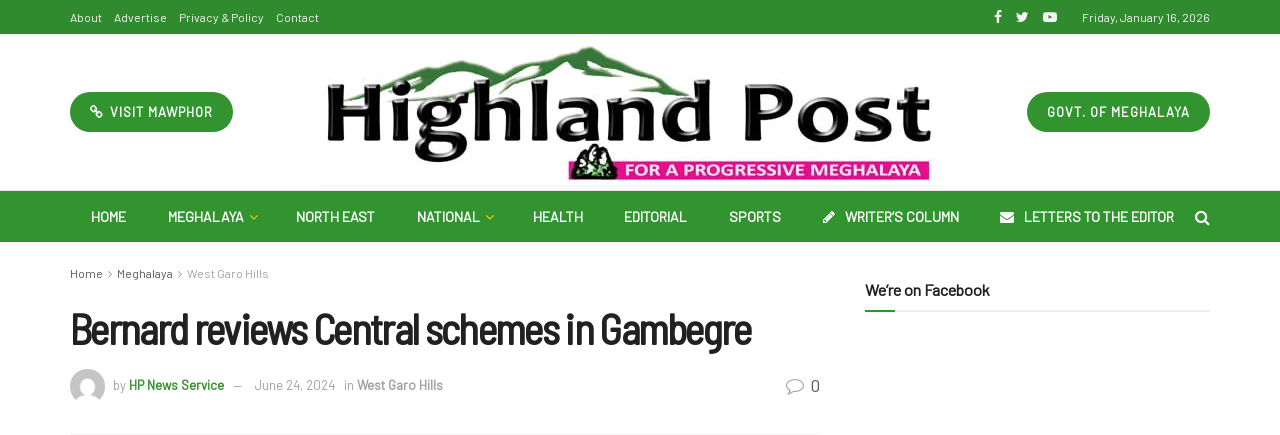

--- FILE ---
content_type: text/html; charset=UTF-8
request_url: https://highlandpost.com/bernard-reviews-central-schemes-in-gambegre/
body_size: 38536
content:
<!doctype html>
<!--[if lt IE 7]> <html class="no-js lt-ie9 lt-ie8 lt-ie7" dir="ltr" lang="en-US" prefix="og: https://ogp.me/ns#"> <![endif]-->
<!--[if IE 7]>    <html class="no-js lt-ie9 lt-ie8" dir="ltr" lang="en-US" prefix="og: https://ogp.me/ns#"> <![endif]-->
<!--[if IE 8]>    <html class="no-js lt-ie9" dir="ltr" lang="en-US" prefix="og: https://ogp.me/ns#"> <![endif]-->
<!--[if IE 9]>    <html class="no-js lt-ie10" dir="ltr" lang="en-US" prefix="og: https://ogp.me/ns#"> <![endif]-->
<!--[if gt IE 8]><!--> <html class="no-js" dir="ltr" lang="en-US" prefix="og: https://ogp.me/ns#"> <!--<![endif]-->
<head>
    <meta http-equiv="Content-Type" content="text/html; charset=UTF-8" />
    <meta name='viewport' content='width=device-width, initial-scale=1, user-scalable=yes' />
    <link rel="profile" href="http://gmpg.org/xfn/11" />
    <link rel="pingback" href="https://highlandpost.com/xmlrpc.php" />
    <title>Bernard reviews Central schemes in Gambegre | Highland Post</title>

		<!-- All in One SEO 4.4.6 - aioseo.com -->
		<meta name="robots" content="max-image-preview:large" />
		<meta name="google-site-verification" content="HjUH8uTYFTNN9vuIB5aMLJ7HWiQrpmhPmYa2g8YOR04" />
		<meta name="keywords" content="west garo hills" />
		<link rel="canonical" href="https://highlandpost.com/bernard-reviews-central-schemes-in-gambegre/" />
		<meta name="generator" content="All in One SEO (AIOSEO) 4.4.6" />

		<!-- Google tag (gtag.js) -->
<script async src="https://www.googletagmanager.com/gtag/js?id=G-47LFZVDWC9"></script>
<script>
  window.dataLayer = window.dataLayer || [];
  function gtag(){dataLayer.push(arguments);}
  gtag('js', new Date());

  gtag('config', 'G-47LFZVDWC9');
</script>
		<meta property="og:locale" content="en_US" />
		<meta property="og:site_name" content="Highland Post | For a Progressive Meghalaya" />
		<meta property="og:type" content="article" />
		<meta property="og:title" content="Bernard reviews Central schemes in Gambegre | Highland Post" />
		<meta property="og:url" content="https://highlandpost.com/bernard-reviews-central-schemes-in-gambegre/" />
		<meta property="og:image" content="https://highlandpost.com/wp-content/uploads/2022/02/212163250_129709769284744_4331866204518204784_n.jpg" />
		<meta property="og:image:secure_url" content="https://highlandpost.com/wp-content/uploads/2022/02/212163250_129709769284744_4331866204518204784_n.jpg" />
		<meta property="og:image:width" content="774" />
		<meta property="og:image:height" content="785" />
		<meta property="article:published_time" content="2024-06-24T09:42:44+00:00" />
		<meta property="article:modified_time" content="2024-06-24T09:42:44+00:00" />
		<meta property="article:publisher" content="https://www.facebook.com/highlandpostshillong/" />
		<meta name="twitter:card" content="summary_large_image" />
		<meta name="twitter:site" content="@PostHighland" />
		<meta name="twitter:title" content="Bernard reviews Central schemes in Gambegre | Highland Post" />
		<meta name="twitter:creator" content="@PostHighland" />
		<meta name="twitter:image" content="https://highlandpost.com/wp-content/uploads/2022/02/212163250_129709769284744_4331866204518204784_n.jpg" />
		<script type="application/ld+json" class="aioseo-schema">
			{"@context":"https:\/\/schema.org","@graph":[{"@type":"Article","@id":"https:\/\/highlandpost.com\/bernard-reviews-central-schemes-in-gambegre\/#article","name":"Bernard reviews Central schemes in Gambegre | Highland Post","headline":"Bernard reviews Central schemes in Gambegre","author":{"@id":"https:\/\/highlandpost.com\/author\/sambor\/#author"},"publisher":{"@id":"https:\/\/highlandpost.com\/#organization"},"image":{"@type":"ImageObject","url":"https:\/\/highlandpost.com\/wp-content\/uploads\/2022\/02\/212163250_129709769284744_4331866204518204784_n.jpg","width":774,"height":785},"datePublished":"2024-06-24T09:42:44+05:30","dateModified":"2024-06-24T09:42:44+05:30","inLanguage":"en-US","mainEntityOfPage":{"@id":"https:\/\/highlandpost.com\/bernard-reviews-central-schemes-in-gambegre\/#webpage"},"isPartOf":{"@id":"https:\/\/highlandpost.com\/bernard-reviews-central-schemes-in-gambegre\/#webpage"},"articleSection":"West Garo Hills"},{"@type":"BreadcrumbList","@id":"https:\/\/highlandpost.com\/bernard-reviews-central-schemes-in-gambegre\/#breadcrumblist","itemListElement":[{"@type":"ListItem","@id":"https:\/\/highlandpost.com\/#listItem","position":1,"item":{"@type":"WebPage","@id":"https:\/\/highlandpost.com\/","name":"Home","description":"Highland Post is a leading and most circulated English daily of Meghalaya published by the Mawphor Group. Follow our e-edition for latest updates from Meghalaya and North Eastern India.","url":"https:\/\/highlandpost.com\/"},"nextItem":"https:\/\/highlandpost.com\/bernard-reviews-central-schemes-in-gambegre\/#listItem"},{"@type":"ListItem","@id":"https:\/\/highlandpost.com\/bernard-reviews-central-schemes-in-gambegre\/#listItem","position":2,"item":{"@type":"WebPage","@id":"https:\/\/highlandpost.com\/bernard-reviews-central-schemes-in-gambegre\/","name":"Bernard reviews Central schemes in Gambegre","url":"https:\/\/highlandpost.com\/bernard-reviews-central-schemes-in-gambegre\/"},"previousItem":"https:\/\/highlandpost.com\/#listItem"}]},{"@type":"Organization","@id":"https:\/\/highlandpost.com\/#organization","name":"Mawphor","url":"https:\/\/highlandpost.com\/","sameAs":["https:\/\/www.facebook.com\/highlandpostshillong\/","https:\/\/twitter.com\/PostHighland","https:\/\/www.youtube.com\/channel\/UCF_zDZPGnZq9J-vBQrQNRVQ"]},{"@type":"Person","@id":"https:\/\/highlandpost.com\/author\/sambor\/#author","url":"https:\/\/highlandpost.com\/author\/sambor\/","name":"HP News Service","image":{"@type":"ImageObject","@id":"https:\/\/highlandpost.com\/bernard-reviews-central-schemes-in-gambegre\/#authorImage","url":"https:\/\/secure.gravatar.com\/avatar\/87cbcb70d51cc93398ca4a055340cde6?s=96&d=mm&r=g","width":96,"height":96,"caption":"HP News Service"}},{"@type":"WebPage","@id":"https:\/\/highlandpost.com\/bernard-reviews-central-schemes-in-gambegre\/#webpage","url":"https:\/\/highlandpost.com\/bernard-reviews-central-schemes-in-gambegre\/","name":"Bernard reviews Central schemes in Gambegre | Highland Post","inLanguage":"en-US","isPartOf":{"@id":"https:\/\/highlandpost.com\/#website"},"breadcrumb":{"@id":"https:\/\/highlandpost.com\/bernard-reviews-central-schemes-in-gambegre\/#breadcrumblist"},"author":{"@id":"https:\/\/highlandpost.com\/author\/sambor\/#author"},"creator":{"@id":"https:\/\/highlandpost.com\/author\/sambor\/#author"},"image":{"@type":"ImageObject","url":"https:\/\/highlandpost.com\/wp-content\/uploads\/2022\/02\/212163250_129709769284744_4331866204518204784_n.jpg","@id":"https:\/\/highlandpost.com\/#mainImage","width":774,"height":785},"primaryImageOfPage":{"@id":"https:\/\/highlandpost.com\/bernard-reviews-central-schemes-in-gambegre\/#mainImage"},"datePublished":"2024-06-24T09:42:44+05:30","dateModified":"2024-06-24T09:42:44+05:30"},{"@type":"WebSite","@id":"https:\/\/highlandpost.com\/#website","url":"https:\/\/highlandpost.com\/","name":"Highland Post","description":"For a Progressive Meghalaya","inLanguage":"en-US","publisher":{"@id":"https:\/\/highlandpost.com\/#organization"}}]}
		</script>
		<!-- All in One SEO -->

<meta property="og:type" content="article">
<meta property="og:title" content="Bernard reviews Central schemes in Gambegre">
<meta property="og:site_name" content="Highland Post">
<meta property="og:description" content="Tura MDC and state Bharatiya Janata Party (BJP) vice-president Bernard N Marak met villagers of Gambegre block to create awareness">
<meta property="og:url" content="https://highlandpost.com/bernard-reviews-central-schemes-in-gambegre/">
<meta property="og:locale" content="en_US">
<meta property="og:image" content="https://highlandpost.com/wp-content/uploads/2022/02/212163250_129709769284744_4331866204518204784_n.jpg">
<meta property="og:image:height" content="785">
<meta property="og:image:width" content="774">
<meta property="article:published_time" content="2024-06-24T09:42:44+00:00">
<meta property="article:modified_time" content="2024-06-24T09:42:44+00:00">
<meta property="article:section" content="West Garo Hills">
<meta name="twitter:card" content="summary_large_image">
<meta name="twitter:title" content="Bernard reviews Central schemes in Gambegre">
<meta name="twitter:description" content="Tura MDC and state Bharatiya Janata Party (BJP) vice-president Bernard N Marak met villagers of Gambegre block to create awareness">
<meta name="twitter:url" content="https://highlandpost.com/bernard-reviews-central-schemes-in-gambegre/">
<meta name="twitter:site" content="">
<meta name="twitter:image:src" content="https://highlandpost.com/wp-content/uploads/2022/02/212163250_129709769284744_4331866204518204784_n.jpg">
<meta name="twitter:image:width" content="774">
<meta name="twitter:image:height" content="785">
			<script type="text/javascript">
              var jnews_ajax_url = '/?ajax-request=jnews'
			</script>
			<link rel='dns-prefetch' href='//fonts.googleapis.com' />
<link rel="alternate" type="application/rss+xml" title="Highland Post &raquo; Feed" href="https://highlandpost.com/feed/" />
<link rel="alternate" type="application/rss+xml" title="Highland Post &raquo; Comments Feed" href="https://highlandpost.com/comments/feed/" />
<link rel="alternate" type="application/rss+xml" title="Highland Post &raquo; Bernard reviews Central schemes in Gambegre Comments Feed" href="https://highlandpost.com/bernard-reviews-central-schemes-in-gambegre/feed/" />
<script type="text/javascript">
/* <![CDATA[ */
window._wpemojiSettings = {"baseUrl":"https:\/\/s.w.org\/images\/core\/emoji\/15.0.3\/72x72\/","ext":".png","svgUrl":"https:\/\/s.w.org\/images\/core\/emoji\/15.0.3\/svg\/","svgExt":".svg","source":{"concatemoji":"https:\/\/highlandpost.com\/wp-includes\/js\/wp-emoji-release.min.js?ver=6.5.7"}};
/*! This file is auto-generated */
!function(i,n){var o,s,e;function c(e){try{var t={supportTests:e,timestamp:(new Date).valueOf()};sessionStorage.setItem(o,JSON.stringify(t))}catch(e){}}function p(e,t,n){e.clearRect(0,0,e.canvas.width,e.canvas.height),e.fillText(t,0,0);var t=new Uint32Array(e.getImageData(0,0,e.canvas.width,e.canvas.height).data),r=(e.clearRect(0,0,e.canvas.width,e.canvas.height),e.fillText(n,0,0),new Uint32Array(e.getImageData(0,0,e.canvas.width,e.canvas.height).data));return t.every(function(e,t){return e===r[t]})}function u(e,t,n){switch(t){case"flag":return n(e,"\ud83c\udff3\ufe0f\u200d\u26a7\ufe0f","\ud83c\udff3\ufe0f\u200b\u26a7\ufe0f")?!1:!n(e,"\ud83c\uddfa\ud83c\uddf3","\ud83c\uddfa\u200b\ud83c\uddf3")&&!n(e,"\ud83c\udff4\udb40\udc67\udb40\udc62\udb40\udc65\udb40\udc6e\udb40\udc67\udb40\udc7f","\ud83c\udff4\u200b\udb40\udc67\u200b\udb40\udc62\u200b\udb40\udc65\u200b\udb40\udc6e\u200b\udb40\udc67\u200b\udb40\udc7f");case"emoji":return!n(e,"\ud83d\udc26\u200d\u2b1b","\ud83d\udc26\u200b\u2b1b")}return!1}function f(e,t,n){var r="undefined"!=typeof WorkerGlobalScope&&self instanceof WorkerGlobalScope?new OffscreenCanvas(300,150):i.createElement("canvas"),a=r.getContext("2d",{willReadFrequently:!0}),o=(a.textBaseline="top",a.font="600 32px Arial",{});return e.forEach(function(e){o[e]=t(a,e,n)}),o}function t(e){var t=i.createElement("script");t.src=e,t.defer=!0,i.head.appendChild(t)}"undefined"!=typeof Promise&&(o="wpEmojiSettingsSupports",s=["flag","emoji"],n.supports={everything:!0,everythingExceptFlag:!0},e=new Promise(function(e){i.addEventListener("DOMContentLoaded",e,{once:!0})}),new Promise(function(t){var n=function(){try{var e=JSON.parse(sessionStorage.getItem(o));if("object"==typeof e&&"number"==typeof e.timestamp&&(new Date).valueOf()<e.timestamp+604800&&"object"==typeof e.supportTests)return e.supportTests}catch(e){}return null}();if(!n){if("undefined"!=typeof Worker&&"undefined"!=typeof OffscreenCanvas&&"undefined"!=typeof URL&&URL.createObjectURL&&"undefined"!=typeof Blob)try{var e="postMessage("+f.toString()+"("+[JSON.stringify(s),u.toString(),p.toString()].join(",")+"));",r=new Blob([e],{type:"text/javascript"}),a=new Worker(URL.createObjectURL(r),{name:"wpTestEmojiSupports"});return void(a.onmessage=function(e){c(n=e.data),a.terminate(),t(n)})}catch(e){}c(n=f(s,u,p))}t(n)}).then(function(e){for(var t in e)n.supports[t]=e[t],n.supports.everything=n.supports.everything&&n.supports[t],"flag"!==t&&(n.supports.everythingExceptFlag=n.supports.everythingExceptFlag&&n.supports[t]);n.supports.everythingExceptFlag=n.supports.everythingExceptFlag&&!n.supports.flag,n.DOMReady=!1,n.readyCallback=function(){n.DOMReady=!0}}).then(function(){return e}).then(function(){var e;n.supports.everything||(n.readyCallback(),(e=n.source||{}).concatemoji?t(e.concatemoji):e.wpemoji&&e.twemoji&&(t(e.twemoji),t(e.wpemoji)))}))}((window,document),window._wpemojiSettings);
/* ]]> */
</script>

<style id='wp-emoji-styles-inline-css' type='text/css'>

	img.wp-smiley, img.emoji {
		display: inline !important;
		border: none !important;
		box-shadow: none !important;
		height: 1em !important;
		width: 1em !important;
		margin: 0 0.07em !important;
		vertical-align: -0.1em !important;
		background: none !important;
		padding: 0 !important;
	}
</style>
<link rel='stylesheet' id='wp-block-library-css' href='https://highlandpost.com/wp-includes/css/dist/block-library/style.min.css?ver=6.5.7' type='text/css' media='all' />
<style id='classic-theme-styles-inline-css' type='text/css'>
/*! This file is auto-generated */
.wp-block-button__link{color:#fff;background-color:#32373c;border-radius:9999px;box-shadow:none;text-decoration:none;padding:calc(.667em + 2px) calc(1.333em + 2px);font-size:1.125em}.wp-block-file__button{background:#32373c;color:#fff;text-decoration:none}
</style>
<style id='global-styles-inline-css' type='text/css'>
body{--wp--preset--color--black: #000000;--wp--preset--color--cyan-bluish-gray: #abb8c3;--wp--preset--color--white: #ffffff;--wp--preset--color--pale-pink: #f78da7;--wp--preset--color--vivid-red: #cf2e2e;--wp--preset--color--luminous-vivid-orange: #ff6900;--wp--preset--color--luminous-vivid-amber: #fcb900;--wp--preset--color--light-green-cyan: #7bdcb5;--wp--preset--color--vivid-green-cyan: #00d084;--wp--preset--color--pale-cyan-blue: #8ed1fc;--wp--preset--color--vivid-cyan-blue: #0693e3;--wp--preset--color--vivid-purple: #9b51e0;--wp--preset--gradient--vivid-cyan-blue-to-vivid-purple: linear-gradient(135deg,rgba(6,147,227,1) 0%,rgb(155,81,224) 100%);--wp--preset--gradient--light-green-cyan-to-vivid-green-cyan: linear-gradient(135deg,rgb(122,220,180) 0%,rgb(0,208,130) 100%);--wp--preset--gradient--luminous-vivid-amber-to-luminous-vivid-orange: linear-gradient(135deg,rgba(252,185,0,1) 0%,rgba(255,105,0,1) 100%);--wp--preset--gradient--luminous-vivid-orange-to-vivid-red: linear-gradient(135deg,rgba(255,105,0,1) 0%,rgb(207,46,46) 100%);--wp--preset--gradient--very-light-gray-to-cyan-bluish-gray: linear-gradient(135deg,rgb(238,238,238) 0%,rgb(169,184,195) 100%);--wp--preset--gradient--cool-to-warm-spectrum: linear-gradient(135deg,rgb(74,234,220) 0%,rgb(151,120,209) 20%,rgb(207,42,186) 40%,rgb(238,44,130) 60%,rgb(251,105,98) 80%,rgb(254,248,76) 100%);--wp--preset--gradient--blush-light-purple: linear-gradient(135deg,rgb(255,206,236) 0%,rgb(152,150,240) 100%);--wp--preset--gradient--blush-bordeaux: linear-gradient(135deg,rgb(254,205,165) 0%,rgb(254,45,45) 50%,rgb(107,0,62) 100%);--wp--preset--gradient--luminous-dusk: linear-gradient(135deg,rgb(255,203,112) 0%,rgb(199,81,192) 50%,rgb(65,88,208) 100%);--wp--preset--gradient--pale-ocean: linear-gradient(135deg,rgb(255,245,203) 0%,rgb(182,227,212) 50%,rgb(51,167,181) 100%);--wp--preset--gradient--electric-grass: linear-gradient(135deg,rgb(202,248,128) 0%,rgb(113,206,126) 100%);--wp--preset--gradient--midnight: linear-gradient(135deg,rgb(2,3,129) 0%,rgb(40,116,252) 100%);--wp--preset--font-size--small: 13px;--wp--preset--font-size--medium: 20px;--wp--preset--font-size--large: 36px;--wp--preset--font-size--x-large: 42px;--wp--preset--spacing--20: 0.44rem;--wp--preset--spacing--30: 0.67rem;--wp--preset--spacing--40: 1rem;--wp--preset--spacing--50: 1.5rem;--wp--preset--spacing--60: 2.25rem;--wp--preset--spacing--70: 3.38rem;--wp--preset--spacing--80: 5.06rem;--wp--preset--shadow--natural: 6px 6px 9px rgba(0, 0, 0, 0.2);--wp--preset--shadow--deep: 12px 12px 50px rgba(0, 0, 0, 0.4);--wp--preset--shadow--sharp: 6px 6px 0px rgba(0, 0, 0, 0.2);--wp--preset--shadow--outlined: 6px 6px 0px -3px rgba(255, 255, 255, 1), 6px 6px rgba(0, 0, 0, 1);--wp--preset--shadow--crisp: 6px 6px 0px rgba(0, 0, 0, 1);}:where(.is-layout-flex){gap: 0.5em;}:where(.is-layout-grid){gap: 0.5em;}body .is-layout-flex{display: flex;}body .is-layout-flex{flex-wrap: wrap;align-items: center;}body .is-layout-flex > *{margin: 0;}body .is-layout-grid{display: grid;}body .is-layout-grid > *{margin: 0;}:where(.wp-block-columns.is-layout-flex){gap: 2em;}:where(.wp-block-columns.is-layout-grid){gap: 2em;}:where(.wp-block-post-template.is-layout-flex){gap: 1.25em;}:where(.wp-block-post-template.is-layout-grid){gap: 1.25em;}.has-black-color{color: var(--wp--preset--color--black) !important;}.has-cyan-bluish-gray-color{color: var(--wp--preset--color--cyan-bluish-gray) !important;}.has-white-color{color: var(--wp--preset--color--white) !important;}.has-pale-pink-color{color: var(--wp--preset--color--pale-pink) !important;}.has-vivid-red-color{color: var(--wp--preset--color--vivid-red) !important;}.has-luminous-vivid-orange-color{color: var(--wp--preset--color--luminous-vivid-orange) !important;}.has-luminous-vivid-amber-color{color: var(--wp--preset--color--luminous-vivid-amber) !important;}.has-light-green-cyan-color{color: var(--wp--preset--color--light-green-cyan) !important;}.has-vivid-green-cyan-color{color: var(--wp--preset--color--vivid-green-cyan) !important;}.has-pale-cyan-blue-color{color: var(--wp--preset--color--pale-cyan-blue) !important;}.has-vivid-cyan-blue-color{color: var(--wp--preset--color--vivid-cyan-blue) !important;}.has-vivid-purple-color{color: var(--wp--preset--color--vivid-purple) !important;}.has-black-background-color{background-color: var(--wp--preset--color--black) !important;}.has-cyan-bluish-gray-background-color{background-color: var(--wp--preset--color--cyan-bluish-gray) !important;}.has-white-background-color{background-color: var(--wp--preset--color--white) !important;}.has-pale-pink-background-color{background-color: var(--wp--preset--color--pale-pink) !important;}.has-vivid-red-background-color{background-color: var(--wp--preset--color--vivid-red) !important;}.has-luminous-vivid-orange-background-color{background-color: var(--wp--preset--color--luminous-vivid-orange) !important;}.has-luminous-vivid-amber-background-color{background-color: var(--wp--preset--color--luminous-vivid-amber) !important;}.has-light-green-cyan-background-color{background-color: var(--wp--preset--color--light-green-cyan) !important;}.has-vivid-green-cyan-background-color{background-color: var(--wp--preset--color--vivid-green-cyan) !important;}.has-pale-cyan-blue-background-color{background-color: var(--wp--preset--color--pale-cyan-blue) !important;}.has-vivid-cyan-blue-background-color{background-color: var(--wp--preset--color--vivid-cyan-blue) !important;}.has-vivid-purple-background-color{background-color: var(--wp--preset--color--vivid-purple) !important;}.has-black-border-color{border-color: var(--wp--preset--color--black) !important;}.has-cyan-bluish-gray-border-color{border-color: var(--wp--preset--color--cyan-bluish-gray) !important;}.has-white-border-color{border-color: var(--wp--preset--color--white) !important;}.has-pale-pink-border-color{border-color: var(--wp--preset--color--pale-pink) !important;}.has-vivid-red-border-color{border-color: var(--wp--preset--color--vivid-red) !important;}.has-luminous-vivid-orange-border-color{border-color: var(--wp--preset--color--luminous-vivid-orange) !important;}.has-luminous-vivid-amber-border-color{border-color: var(--wp--preset--color--luminous-vivid-amber) !important;}.has-light-green-cyan-border-color{border-color: var(--wp--preset--color--light-green-cyan) !important;}.has-vivid-green-cyan-border-color{border-color: var(--wp--preset--color--vivid-green-cyan) !important;}.has-pale-cyan-blue-border-color{border-color: var(--wp--preset--color--pale-cyan-blue) !important;}.has-vivid-cyan-blue-border-color{border-color: var(--wp--preset--color--vivid-cyan-blue) !important;}.has-vivid-purple-border-color{border-color: var(--wp--preset--color--vivid-purple) !important;}.has-vivid-cyan-blue-to-vivid-purple-gradient-background{background: var(--wp--preset--gradient--vivid-cyan-blue-to-vivid-purple) !important;}.has-light-green-cyan-to-vivid-green-cyan-gradient-background{background: var(--wp--preset--gradient--light-green-cyan-to-vivid-green-cyan) !important;}.has-luminous-vivid-amber-to-luminous-vivid-orange-gradient-background{background: var(--wp--preset--gradient--luminous-vivid-amber-to-luminous-vivid-orange) !important;}.has-luminous-vivid-orange-to-vivid-red-gradient-background{background: var(--wp--preset--gradient--luminous-vivid-orange-to-vivid-red) !important;}.has-very-light-gray-to-cyan-bluish-gray-gradient-background{background: var(--wp--preset--gradient--very-light-gray-to-cyan-bluish-gray) !important;}.has-cool-to-warm-spectrum-gradient-background{background: var(--wp--preset--gradient--cool-to-warm-spectrum) !important;}.has-blush-light-purple-gradient-background{background: var(--wp--preset--gradient--blush-light-purple) !important;}.has-blush-bordeaux-gradient-background{background: var(--wp--preset--gradient--blush-bordeaux) !important;}.has-luminous-dusk-gradient-background{background: var(--wp--preset--gradient--luminous-dusk) !important;}.has-pale-ocean-gradient-background{background: var(--wp--preset--gradient--pale-ocean) !important;}.has-electric-grass-gradient-background{background: var(--wp--preset--gradient--electric-grass) !important;}.has-midnight-gradient-background{background: var(--wp--preset--gradient--midnight) !important;}.has-small-font-size{font-size: var(--wp--preset--font-size--small) !important;}.has-medium-font-size{font-size: var(--wp--preset--font-size--medium) !important;}.has-large-font-size{font-size: var(--wp--preset--font-size--large) !important;}.has-x-large-font-size{font-size: var(--wp--preset--font-size--x-large) !important;}
.wp-block-navigation a:where(:not(.wp-element-button)){color: inherit;}
:where(.wp-block-post-template.is-layout-flex){gap: 1.25em;}:where(.wp-block-post-template.is-layout-grid){gap: 1.25em;}
:where(.wp-block-columns.is-layout-flex){gap: 2em;}:where(.wp-block-columns.is-layout-grid){gap: 2em;}
.wp-block-pullquote{font-size: 1.5em;line-height: 1.6;}
</style>
<link rel='stylesheet' id='jnews-parent-style-css' href='https://highlandpost.com/wp-content/themes/highlandpost/style.css?ver=6.5.7' type='text/css' media='all' />
<link rel='stylesheet' id='js_composer_front-css' href='https://highlandpost.com/wp-content/plugins/js_composer/assets/css/js_composer.min.css?ver=6.2.0' type='text/css' media='all' />
<link rel='stylesheet' id='jeg_customizer_font-css' href='//fonts.googleapis.com/css?family=Barlow%3Areguler%7CBarlow+Semi+Condensed%3Areguler%7CSource+Sans+Pro%3Aregular%2C600%2C700&#038;display=swap&#038;ver=1.2.4' type='text/css' media='all' />
<link rel='stylesheet' id='mediaelement-css' href='https://highlandpost.com/wp-includes/js/mediaelement/mediaelementplayer-legacy.min.css?ver=4.2.17' type='text/css' media='all' />
<link rel='stylesheet' id='wp-mediaelement-css' href='https://highlandpost.com/wp-includes/js/mediaelement/wp-mediaelement.min.css?ver=6.5.7' type='text/css' media='all' />
<link rel='stylesheet' id='jnews-frontend-css' href='https://highlandpost.com/wp-content/themes/highlandpost/assets/dist/frontend.min.css?ver=1.0.0' type='text/css' media='all' />
<link rel='stylesheet' id='jnews-style-css' href='https://highlandpost.com/wp-content/themes/highlandpost-child/style.css?ver=1.0.0' type='text/css' media='all' />
<link rel='stylesheet' id='jnews-darkmode-css' href='https://highlandpost.com/wp-content/themes/highlandpost/assets/css/darkmode.css?ver=1.0.0' type='text/css' media='all' />
<link rel='stylesheet' id='jnews-scheme-css' href='https://highlandpost.com/wp-content/themes/highlandpost/data/import/sport/scheme.css?ver=1.0.0' type='text/css' media='all' />
<link rel='stylesheet' id='jnews-social-login-style-css' href='https://highlandpost.com/wp-content/plugins/jnews-social-login/assets/css/plugin.css?ver=6.0.2' type='text/css' media='all' />
<link rel='stylesheet' id='jnews-select-share-css' href='https://highlandpost.com/wp-content/plugins/jnews-social-share/assets/css/plugin.css' type='text/css' media='all' />
<script type="text/javascript" src="https://highlandpost.com/wp-includes/js/jquery/jquery.min.js?ver=3.7.1" id="jquery-core-js"></script>
<script type="text/javascript" src="https://highlandpost.com/wp-includes/js/jquery/jquery-migrate.min.js?ver=3.4.1" id="jquery-migrate-js"></script>
<link rel="https://api.w.org/" href="https://highlandpost.com/wp-json/" /><link rel="alternate" type="application/json" href="https://highlandpost.com/wp-json/wp/v2/posts/82288" /><link rel="EditURI" type="application/rsd+xml" title="RSD" href="https://highlandpost.com/xmlrpc.php?rsd" />
<meta name="generator" content="WordPress 6.5.7" />
<link rel='shortlink' href='https://highlandpost.com/?p=82288' />
<link rel="alternate" type="application/json+oembed" href="https://highlandpost.com/wp-json/oembed/1.0/embed?url=https%3A%2F%2Fhighlandpost.com%2Fbernard-reviews-central-schemes-in-gambegre%2F" />
<link rel="alternate" type="text/xml+oembed" href="https://highlandpost.com/wp-json/oembed/1.0/embed?url=https%3A%2F%2Fhighlandpost.com%2Fbernard-reviews-central-schemes-in-gambegre%2F&#038;format=xml" />
<meta name="generator" content="Powered by WPBakery Page Builder - drag and drop page builder for WordPress."/>
<script type='application/ld+json'>{"@context":"http:\/\/schema.org","@type":"Organization","@id":"https:\/\/highlandpost.com\/#organization","url":"https:\/\/highlandpost.com\/","name":"","logo":{"@type":"ImageObject","url":""},"sameAs":["https:\/\/www.facebook.com\/highlandpostshillong\/","https:\/\/twitter.com\/PostHighland","https:\/\/www.youtube.com\/channel\/UCF_zDZPGnZq9J-vBQrQNRVQ"]}</script>
<script type='application/ld+json'>{"@context":"http:\/\/schema.org","@type":"WebSite","@id":"https:\/\/highlandpost.com\/#website","url":"https:\/\/highlandpost.com\/","name":"","potentialAction":{"@type":"SearchAction","target":"https:\/\/highlandpost.com\/?s={search_term_string}","query-input":"required name=search_term_string"}}</script>
<link rel="icon" href="https://highlandpost.com/wp-content/uploads/2020/07/cropped-favicon-32x32.jpg" sizes="32x32" />
<link rel="icon" href="https://highlandpost.com/wp-content/uploads/2020/07/cropped-favicon-192x192.jpg" sizes="192x192" />
<link rel="apple-touch-icon" href="https://highlandpost.com/wp-content/uploads/2020/07/cropped-favicon-180x180.jpg" />
<meta name="msapplication-TileImage" content="https://highlandpost.com/wp-content/uploads/2020/07/cropped-favicon-270x270.jpg" />
<style id="jeg_dynamic_css" type="text/css" data-type="jeg_custom-css">body.jnews { background-image : url("http://highlandpost.com/wp-content/uploads/2020/07/bg_vertical_dark.jpg"); background-repeat : repeat; background-position : left left; background-attachment : fixed; background-size : initial; } .jeg_container, .jeg_content, .jeg_boxed .jeg_main .jeg_container, .jeg_autoload_separator { background-color : #ffffff; } body,.newsfeed_carousel.owl-carousel .owl-nav div,.jeg_filter_button,.owl-carousel .owl-nav div,.jeg_readmore,.jeg_hero_style_7 .jeg_post_meta a,.widget_calendar thead th,.widget_calendar tfoot a,.jeg_socialcounter a,.entry-header .jeg_meta_like a,.entry-header .jeg_meta_comment a,.entry-content tbody tr:hover,.entry-content th,.jeg_splitpost_nav li:hover a,#breadcrumbs a,.jeg_author_socials a:hover,.jeg_footer_content a,.jeg_footer_bottom a,.jeg_cartcontent,.woocommerce .woocommerce-breadcrumb a { color : #53585c; } a,.jeg_menu_style_5 > li > a:hover,.jeg_menu_style_5 > li.sfHover > a,.jeg_menu_style_5 > li.current-menu-item > a,.jeg_menu_style_5 > li.current-menu-ancestor > a,.jeg_navbar .jeg_menu:not(.jeg_main_menu) > li > a:hover,.jeg_midbar .jeg_menu:not(.jeg_main_menu) > li > a:hover,.jeg_side_tabs li.active,.jeg_block_heading_5 strong,.jeg_block_heading_6 strong,.jeg_block_heading_7 strong,.jeg_block_heading_8 strong,.jeg_subcat_list li a:hover,.jeg_subcat_list li button:hover,.jeg_pl_lg_7 .jeg_thumb .jeg_post_category a,.jeg_pl_xs_2:before,.jeg_pl_xs_4 .jeg_postblock_content:before,.jeg_postblock .jeg_post_title a:hover,.jeg_hero_style_6 .jeg_post_title a:hover,.jeg_sidefeed .jeg_pl_xs_3 .jeg_post_title a:hover,.widget_jnews_popular .jeg_post_title a:hover,.jeg_meta_author a,.widget_archive li a:hover,.widget_pages li a:hover,.widget_meta li a:hover,.widget_recent_entries li a:hover,.widget_rss li a:hover,.widget_rss cite,.widget_categories li a:hover,.widget_categories li.current-cat > a,#breadcrumbs a:hover,.jeg_share_count .counts,.commentlist .bypostauthor > .comment-body > .comment-author > .fn,span.required,.jeg_review_title,.bestprice .price,.authorlink a:hover,.jeg_vertical_playlist .jeg_video_playlist_play_icon,.jeg_vertical_playlist .jeg_video_playlist_item.active .jeg_video_playlist_thumbnail:before,.jeg_horizontal_playlist .jeg_video_playlist_play,.woocommerce li.product .pricegroup .button,.widget_display_forums li a:hover,.widget_display_topics li:before,.widget_display_replies li:before,.widget_display_views li:before,.bbp-breadcrumb a:hover,.jeg_mobile_menu li.sfHover > a,.jeg_mobile_menu li a:hover,.split-template-6 .pagenum { color : #31942e; } .jeg_menu_style_1 > li > a:before,.jeg_menu_style_2 > li > a:before,.jeg_menu_style_3 > li > a:before,.jeg_side_toggle,.jeg_slide_caption .jeg_post_category a,.jeg_slider_type_1 .owl-nav .owl-next,.jeg_block_heading_1 .jeg_block_title span,.jeg_block_heading_2 .jeg_block_title span,.jeg_block_heading_3,.jeg_block_heading_4 .jeg_block_title span,.jeg_block_heading_6:after,.jeg_pl_lg_box .jeg_post_category a,.jeg_pl_md_box .jeg_post_category a,.jeg_readmore:hover,.jeg_thumb .jeg_post_category a,.jeg_block_loadmore a:hover, .jeg_postblock.alt .jeg_block_loadmore a:hover,.jeg_block_loadmore a.active,.jeg_postblock_carousel_2 .jeg_post_category a,.jeg_heroblock .jeg_post_category a,.jeg_pagenav_1 .page_number.active,.jeg_pagenav_1 .page_number.active:hover,input[type="submit"],.btn,.button,.widget_tag_cloud a:hover,.popularpost_item:hover .jeg_post_title a:before,.jeg_splitpost_4 .page_nav,.jeg_splitpost_5 .page_nav,.jeg_post_via a:hover,.jeg_post_source a:hover,.jeg_post_tags a:hover,.comment-reply-title small a:before,.comment-reply-title small a:after,.jeg_storelist .productlink,.authorlink li.active a:before,.jeg_footer.dark .socials_widget:not(.nobg) a:hover .fa,.jeg_breakingnews_title,.jeg_overlay_slider_bottom.owl-carousel .owl-nav div,.jeg_overlay_slider_bottom.owl-carousel .owl-nav div:hover,.jeg_vertical_playlist .jeg_video_playlist_current,.woocommerce span.onsale,.woocommerce #respond input#submit:hover,.woocommerce a.button:hover,.woocommerce button.button:hover,.woocommerce input.button:hover,.woocommerce #respond input#submit.alt,.woocommerce a.button.alt,.woocommerce button.button.alt,.woocommerce input.button.alt,.jeg_popup_post .caption,.jeg_footer.dark input[type="submit"],.jeg_footer.dark .btn,.jeg_footer.dark .button,.footer_widget.widget_tag_cloud a:hover, .jeg_inner_content .content-inner .jeg_post_category a:hover, #buddypress .standard-form button, #buddypress a.button, #buddypress input[type="submit"], #buddypress input[type="button"], #buddypress input[type="reset"], #buddypress ul.button-nav li a, #buddypress .generic-button a, #buddypress .generic-button button, #buddypress .comment-reply-link, #buddypress a.bp-title-button, #buddypress.buddypress-wrap .members-list li .user-update .activity-read-more a, div#buddypress .standard-form button:hover,div#buddypress a.button:hover,div#buddypress input[type="submit"]:hover,div#buddypress input[type="button"]:hover,div#buddypress input[type="reset"]:hover,div#buddypress ul.button-nav li a:hover,div#buddypress .generic-button a:hover,div#buddypress .generic-button button:hover,div#buddypress .comment-reply-link:hover,div#buddypress a.bp-title-button:hover,div#buddypress.buddypress-wrap .members-list li .user-update .activity-read-more a:hover, #buddypress #item-nav .item-list-tabs ul li a:before, .jeg_inner_content .jeg_meta_container .follow-wrapper a { background-color : #31942e; } .jeg_block_heading_7 .jeg_block_title span, .jeg_readmore:hover, .jeg_block_loadmore a:hover, .jeg_block_loadmore a.active, .jeg_pagenav_1 .page_number.active, .jeg_pagenav_1 .page_number.active:hover, .jeg_pagenav_3 .page_number:hover, .jeg_prevnext_post a:hover h3, .jeg_overlay_slider .jeg_post_category, .jeg_sidefeed .jeg_post.active, .jeg_vertical_playlist.jeg_vertical_playlist .jeg_video_playlist_item.active .jeg_video_playlist_thumbnail img, .jeg_horizontal_playlist .jeg_video_playlist_item.active { border-color : #31942e; } .jeg_tabpost_nav li.active, .woocommerce div.product .woocommerce-tabs ul.tabs li.active { border-bottom-color : #31942e; } .jeg_post_meta .fa, .entry-header .jeg_post_meta .fa, .jeg_review_stars, .jeg_price_review_list { color : #a9a9a9; } .jeg_share_button.share-float.share-monocrhome a { background-color : #a9a9a9; } h1,h2,h3,h4,h5,h6,.jeg_post_title a,.entry-header .jeg_post_title,.jeg_hero_style_7 .jeg_post_title a,.jeg_block_title,.jeg_splitpost_bar .current_title,.jeg_video_playlist_title,.gallery-caption { color : #212121; } .split-template-9 .pagenum, .split-template-10 .pagenum, .split-template-11 .pagenum, .split-template-12 .pagenum, .split-template-13 .pagenum, .split-template-15 .pagenum, .split-template-18 .pagenum, .split-template-20 .pagenum, .split-template-19 .current_title span, .split-template-20 .current_title span { background-color : #212121; } .jeg_topbar, .jeg_topbar.dark, .jeg_topbar.custom { background : #308a2e; } .jeg_topbar, .jeg_topbar.dark { border-color : rgba(255,255,255,0); color : #f5f5f5; } .jeg_topbar .jeg_nav_item, .jeg_topbar.dark .jeg_nav_item { border-color : rgba(255,255,255,0); } .jeg_midbar { height : 156px; } .jeg_midbar, .jeg_midbar.dark { background-color : #ffffff; } .jeg_header .jeg_bottombar.jeg_navbar,.jeg_bottombar .jeg_nav_icon { height : 51px; } .jeg_header .jeg_bottombar.jeg_navbar, .jeg_header .jeg_bottombar .jeg_main_menu:not(.jeg_menu_style_1) > li > a, .jeg_header .jeg_bottombar .jeg_menu_style_1 > li, .jeg_header .jeg_bottombar .jeg_menu:not(.jeg_main_menu) > li > a { line-height : 51px; } .jeg_header .jeg_bottombar.jeg_navbar_wrapper:not(.jeg_navbar_boxed), .jeg_header .jeg_bottombar.jeg_navbar_boxed .jeg_nav_row { background : #31942e; } .jeg_header .jeg_bottombar, .jeg_header .jeg_bottombar.jeg_navbar_dark, .jeg_bottombar.jeg_navbar_boxed .jeg_nav_row, .jeg_bottombar.jeg_navbar_dark.jeg_navbar_boxed .jeg_nav_row { border-top-width : 1px; border-bottom-width : 0px; } .jeg_header_sticky .jeg_navbar_wrapper:not(.jeg_navbar_boxed), .jeg_header_sticky .jeg_navbar_boxed .jeg_nav_row { background : #31942e; } .jeg_stickybar, .jeg_stickybar.dark { border-bottom-width : 0px; } .jeg_mobile_midbar, .jeg_mobile_midbar.dark { background : #ffffff; } .jeg_header .socials_widget > a > i.fa:before { color : #f5f5f5; } .jeg_lang_switcher { color : #ffffff; } .jeg_header .jeg_search_wrapper.search_icon .jeg_search_toggle { color : #ffffff; } .jeg_header .jeg_search_wrapper.jeg_search_popup_expand .jeg_search_form, .jeg_header .jeg_search_popup_expand .jeg_search_result, .jeg_header .jeg_search_popup_expand .jeg_search_result .search-noresult, .jeg_header .jeg_search_popup_expand .jeg_search_result .search-all-button { border-color : rgba(61,66,72,0); } .jeg_header .jeg_search_expanded .jeg_search_popup_expand .jeg_search_form:after { border-bottom-color : rgba(61,66,72,0); } .jeg_header .jeg_search_wrapper.jeg_search_popup_expand .jeg_search_form .jeg_search_input { background : rgba(177,177,177,0.1); border-color : rgba(177,177,177,0.3); } .jeg_header .jeg_search_no_expand .jeg_search_form .jeg_search_input::-webkit-input-placeholder { color : #f5f5f5; } .jeg_header .jeg_search_no_expand .jeg_search_form .jeg_search_input:-moz-placeholder { color : #f5f5f5; } .jeg_header .jeg_search_no_expand .jeg_search_form .jeg_search_input::-moz-placeholder { color : #f5f5f5; } .jeg_header .jeg_search_no_expand .jeg_search_form .jeg_search_input:-ms-input-placeholder { color : #f5f5f5; } .jeg_header .jeg_menu.jeg_main_menu > li > a { color : #ffffff; } .jeg_menu_style_1 > li > a:before, .jeg_menu_style_2 > li > a:before, .jeg_menu_style_3 > li > a:before { background : #ffd400; } .jeg_navbar_wrapper .sf-arrows .sf-with-ul:after { color : #ffd400; } .jeg_footer_content,.jeg_footer.dark .jeg_footer_content { background-color : #09282c; } .jeg_footer_secondary,.jeg_footer.dark .jeg_footer_secondary,.jeg_footer_bottom,.jeg_footer.dark .jeg_footer_bottom,.jeg_footer_sidecontent .jeg_footer_primary { color : rgba(255,255,255,0.6); } .jeg_footer_bottom a,.jeg_footer.dark .jeg_footer_bottom a,.jeg_footer_secondary a,.jeg_footer.dark .jeg_footer_secondary a,.jeg_footer_sidecontent .jeg_footer_primary a,.jeg_footer_sidecontent.dark .jeg_footer_primary a { color : #ffffff; } .socials_widget a .fa,.jeg_footer.dark .socials_widget a .fa,.jeg_footer .socials_widget.nobg .fa,.jeg_footer.dark .socials_widget.nobg .fa,.jeg_footer .socials_widget:not(.nobg) a .fa,.jeg_footer.dark .socials_widget:not(.nobg) a .fa { color : #ffffff; } .socials_widget a:hover .fa,.jeg_footer.dark .socials_widget a:hover .fa,.socials_widget a:hover .fa,.jeg_footer.dark .socials_widget a:hover .fa,.jeg_footer .socials_widget.nobg a:hover .fa,.jeg_footer.dark .socials_widget.nobg a:hover .fa,.jeg_footer .socials_widget:not(.nobg) a:hover .fa,.jeg_footer.dark .socials_widget:not(.nobg) a:hover .fa { color : #ffc600; } body,input,textarea,select,.chosen-container-single .chosen-single,.btn,.button { font-family: Barlow,Helvetica,Arial,sans-serif; } .jeg_header, .jeg_mobile_wrapper { font-family: Barlow,Helvetica,Arial,sans-serif; } .jeg_main_menu > li > a { font-family: Barlow,Helvetica,Arial,sans-serif; } .jeg_post_title, .entry-header .jeg_post_title, .jeg_single_tpl_2 .entry-header .jeg_post_title, .jeg_single_tpl_3 .entry-header .jeg_post_title, .jeg_single_tpl_6 .entry-header .jeg_post_title { font-family: "Barlow Semi Condensed",Helvetica,Arial,sans-serif; } .jeg_post_excerpt p, .content-inner p { font-family: "Source Sans Pro",Helvetica,Arial,sans-serif; } .jeg_thumb .jeg_post_category a,.jeg_pl_lg_box .jeg_post_category a,.jeg_pl_md_box .jeg_post_category a,.jeg_postblock_carousel_2 .jeg_post_category a,.jeg_heroblock .jeg_post_category a,.jeg_slide_caption .jeg_post_category a { background-color : #ffc600; color : #3d4248; } .jeg_overlay_slider .jeg_post_category,.jeg_thumb .jeg_post_category a,.jeg_pl_lg_box .jeg_post_category a,.jeg_pl_md_box .jeg_post_category a,.jeg_postblock_carousel_2 .jeg_post_category a,.jeg_heroblock .jeg_post_category a,.jeg_slide_caption .jeg_post_category a { border-color : #ffc600; } </style>		<style type="text/css" id="wp-custom-css">
			.content-inner p {
    text-align: justify;
}		</style>
		<style type="text/css" data-type="vc_shortcodes-custom-css">.vc_custom_1583357469111{padding-top: 50px !important;padding-bottom: 20px !important;background-color: #09282c !important;}.vc_custom_1583357477636{padding-top: 27px !important;padding-bottom: 10px !important;background-color: #31942e !important;}</style><noscript><style> .wpb_animate_when_almost_visible { opacity: 1; }</style></noscript></head>
<body class="post-template-default single single-post postid-82288 single-format-standard wp-embed-responsive jeg_toggle_dark jeg_single_tpl_1 jnews jeg_boxed jsc_normal wpb-js-composer js-comp-ver-6.2.0 vc_responsive">

    
    

    <div class="jeg_ad jeg_ad_top jnews_header_top_ads">
        <div class='ads-wrapper  '></div>    </div>

    <!-- The Main Wrapper
    ============================================= -->
    <div class="jeg_viewport">

        
        <div class="jeg_header_wrapper">
            <div class="jeg_header_instagram_wrapper">
    </div>

<!-- HEADER -->
<div class="jeg_header normal">
    <div class="jeg_topbar jeg_container dark">
    <div class="container">
        <div class="jeg_nav_row">
            
                <div class="jeg_nav_col jeg_nav_left  jeg_nav_grow">
                    <div class="item_wrap jeg_nav_alignleft">
                        <div class="jeg_nav_item">
	<ul class="jeg_menu jeg_top_menu"><li id="menu-item-77" class="menu-item menu-item-type-custom menu-item-object-custom menu-item-77"><a href="/about-us">About</a></li>
<li id="menu-item-78" class="menu-item menu-item-type-custom menu-item-object-custom menu-item-78"><a href="#">Advertise</a></li>
<li id="menu-item-79" class="menu-item menu-item-type-custom menu-item-object-custom menu-item-79"><a href="#">Privacy &#038; Policy</a></li>
<li id="menu-item-80" class="menu-item menu-item-type-custom menu-item-object-custom menu-item-80"><a href="#">Contact</a></li>
</ul></div>                    </div>
                </div>

                
                <div class="jeg_nav_col jeg_nav_center  jeg_nav_normal">
                    <div class="item_wrap jeg_nav_aligncenter">
                        <div class='jeg_nav_item jeg_lang_switcher'>
    </div>
                    </div>
                </div>

                
                <div class="jeg_nav_col jeg_nav_right  jeg_nav_grow">
                    <div class="item_wrap jeg_nav_alignright">
                        			<div
				class="jeg_nav_item socials_widget jeg_social_icon_block nobg">
				<a href="https://www.facebook.com/highlandpostshillong/" target='_blank' class="jeg_facebook"><i class="fa fa-facebook"></i> </a><a href="https://twitter.com/PostHighland" target='_blank' class="jeg_twitter"><i class="fa fa-twitter"></i> </a><a href="https://www.youtube.com/channel/UCF_zDZPGnZq9J-vBQrQNRVQ" target='_blank' class="jeg_youtube"><i class="fa fa-youtube-play"></i> </a>			</div>
			<div class="jeg_nav_item jeg_top_date">
    Friday, January 16, 2026</div>                    </div>
                </div>

                        </div>
    </div>
</div><!-- /.jeg_container --><div class="jeg_midbar jeg_container normal">
    <div class="container">
        <div class="jeg_nav_row">
            
                <div class="jeg_nav_col jeg_nav_left jeg_nav_normal">
                    <div class="item_wrap jeg_nav_alignleft">
                        <!-- Button -->
<div class="jeg_nav_item jeg_button_1">
    		<a href="https://www.mawphor.com/"
		   class="btn round "
		   target="_blank">
			<i class="fa fa-link"></i>
			Visit Mawphor		</a>
		</div>                    </div>
                </div>

                
                <div class="jeg_nav_col jeg_nav_center jeg_nav_grow">
                    <div class="item_wrap jeg_nav_aligncenter">
                        <div class="jeg_nav_item jeg_logo jeg_desktop_logo">
			<div class="site-title">
	    	<a href="https://highlandpost.com/" style="padding: 0 0 0 0;">
	    	    <img class='jeg_logo_img' src="https://highlandpost.com/wp-content/uploads/2020/09/logo-wide-1.jpg" srcset="https://highlandpost.com/wp-content/uploads/2020/09/logo-wide-1.jpg 1x, https://highlandpost.com/wp-content/uploads/2020/09/logo-wide@2x-1.jpg 2x" alt="Highland Post"data-light-src="https://highlandpost.com/wp-content/uploads/2020/09/logo-wide-1.jpg" data-light-srcset="https://highlandpost.com/wp-content/uploads/2020/09/logo-wide-1.jpg 1x, https://highlandpost.com/wp-content/uploads/2020/09/logo-wide@2x-1.jpg 2x" data-dark-src="https://highlandpost.com/wp-content/uploads/2020/09/logo-wide-1.jpg" data-dark-srcset="https://highlandpost.com/wp-content/uploads/2020/09/logo-wide-1.jpg 1x, https://highlandpost.com/wp-content/uploads/2020/09/logo-wide@2x-1.jpg 2x">	    	</a>
	    </div>
	</div>                    </div>
                </div>

                
                <div class="jeg_nav_col jeg_nav_right jeg_nav_normal">
                    <div class="item_wrap jeg_nav_aligncenter">
                        <!-- Button -->
<div class="jeg_nav_item jeg_button_2">
    		<a href="http://meghalaya.gov.in/"
		   class="btn round "
		   target="_blank">
			<i class=""></i>
			Govt. of Meghalaya		</a>
		</div>                    </div>
                </div>

                        </div>
    </div>
</div><div class="jeg_bottombar jeg_navbar jeg_container jeg_navbar_wrapper  jeg_navbar_fitwidth jeg_navbar_dark">
    <div class="container">
        <div class="jeg_nav_row">
            
                <div class="jeg_nav_col jeg_nav_left jeg_nav_normal">
                    <div class="item_wrap jeg_nav_alignleft">
                                            </div>
                </div>

                
                <div class="jeg_nav_col jeg_nav_center jeg_nav_grow">
                    <div class="item_wrap jeg_nav_aligncenter">
                        <div class="jeg_main_menu_wrapper">
<div class="jeg_nav_item jeg_mainmenu_wrap"><ul class="jeg_menu jeg_main_menu jeg_menu_style_2" data-animation="animate"><li id="menu-item-89" class="menu-item menu-item-type-custom menu-item-object-custom menu-item-89 bgnav" data-item-row="default" ><a href="/">Home</a></li>
<li id="menu-item-101" class="menu-item menu-item-type-taxonomy menu-item-object-category current-post-ancestor menu-item-101 bgnav jeg_megamenu category_2" data-number="9"  data-item-row="default" ><a href="https://highlandpost.com/category/meghalaya/">Meghalaya</a><div class="sub-menu">
                    <div class="jeg_newsfeed style2 clearfix"><div class="jeg_newsfeed_subcat">
                    <ul class="jeg_subcat_item">
                        <li data-cat-id="24" class="active"><a href="https://highlandpost.com/category/meghalaya/">All</a></li>
                        <li data-cat-id="48" class=""><a href="https://highlandpost.com/category/meghalaya/east-garo-hills/">East Garo Hills</a></li><li data-cat-id="25" class=""><a href="https://highlandpost.com/category/meghalaya/east-jaintia-hills/">East Jaintia Hills</a></li><li data-cat-id="34" class=""><a href="https://highlandpost.com/category/meghalaya/east-khasi-hills/">East Khasi Hills</a></li><li data-cat-id="53" class=""><a href="https://highlandpost.com/category/meghalaya/eastern-west-khasi-hills/">Eastern West Khasi Hills</a></li><li data-cat-id="47" class=""><a href="https://highlandpost.com/category/meghalaya/north-garo-hills/">North Garo Hills</a></li><li data-cat-id="37" class=""><a href="https://highlandpost.com/category/meghalaya/ri-bhoi/">Ri Bhoi</a></li><li data-cat-id="31" class=""><a href="https://highlandpost.com/category/meghalaya/south-garo-hills/">South Garo Hills</a></li><li data-cat-id="49" class=""><a href="https://highlandpost.com/category/meghalaya/south-west-garo-hills/">South West Garo Hills</a></li><li data-cat-id="40" class=""><a href="https://highlandpost.com/category/meghalaya/south-west-khasi-hills/">South West Khasi Hills</a></li><li data-cat-id="50" class=""><a href="https://highlandpost.com/category/meghalaya/m-state-wide/">Statewide</a></li><li data-cat-id="32" class=""><a href="https://highlandpost.com/category/meghalaya/west-garo-hills/">West Garo Hills</a></li><li data-cat-id="46" class=""><a href="https://highlandpost.com/category/meghalaya/west-jaintia-hills/">West Jaintia Hills</a></li><li data-cat-id="39" class=""><a href="https://highlandpost.com/category/meghalaya/west-khasi-hills/">West Khasi Hills</a></li>
                    </ul>
                </div>
                    <div class="jeg_newsfeed_list loaded">
                        <div data-cat-id="24" data-load-status="loaded" class="jeg_newsfeed_container">
                            <div class="newsfeed_static with_subcat">
                                <div class="jeg_newsfeed_item ">
                    <div class="jeg_thumb">
                        
                        <a href="https://highlandpost.com/congress-to-contest-all-ghadc-seats/"><div class="thumbnail-container animate-lazy  size-500 "><img width="360" height="180" src="https://highlandpost.com/wp-content/themes/highlandpost/assets/img/jeg-empty.png" class="lazyload wp-post-image" alt="Shortage of cops a ridiculous excuse: Congress" decoding="async" fetchpriority="high" data-src="https://highlandpost.com/wp-content/uploads/2022/03/DSC06453-e1646383540626-360x180.jpg" data-sizes="auto" data-expand="700" /></div></a>
                    </div>
                    <h3 class="jeg_post_title"><a href="https://highlandpost.com/congress-to-contest-all-ghadc-seats/">Congress to contest all GHADC seats</a></h3>
                </div><div class="jeg_newsfeed_item ">
                    <div class="jeg_thumb">
                        
                        <a href="https://highlandpost.com/nehu-stakeholders-seek-cms-help-to-solve-administration-breakdown/"><div class="thumbnail-container animate-lazy  size-500 "><img width="360" height="180" src="https://highlandpost.com/wp-content/themes/highlandpost/assets/img/jeg-empty.png" class="lazyload wp-post-image" alt="NEHU stakeholders seek CM&#8217;s help to solve administration breakdown" decoding="async" data-src="https://highlandpost.com/wp-content/uploads/2026/01/NEHU-issue-360x180.jpeg" data-sizes="auto" data-expand="700" /></div></a>
                    </div>
                    <h3 class="jeg_post_title"><a href="https://highlandpost.com/nehu-stakeholders-seek-cms-help-to-solve-administration-breakdown/">NEHU stakeholders seek CM&#8217;s help to solve administration breakdown</a></h3>
                </div><div class="jeg_newsfeed_item ">
                    <div class="jeg_thumb">
                        
                        <a href="https://highlandpost.com/groups-call-for-withdrawal-of-trading-labour-licenses-after-murder-of-activist/"><div class="thumbnail-container animate-lazy  size-500 "><img width="360" height="180" src="https://highlandpost.com/wp-content/themes/highlandpost/assets/img/jeg-empty.png" class="lazyload wp-post-image" alt="Groups call for withdrawal of trading, labour licenses after murder of activist" decoding="async" data-src="https://highlandpost.com/wp-content/uploads/2026/01/Pedaldoba-groups-360x180.jpg" data-sizes="auto" data-expand="700" /></div></a>
                    </div>
                    <h3 class="jeg_post_title"><a href="https://highlandpost.com/groups-call-for-withdrawal-of-trading-labour-licenses-after-murder-of-activist/">Groups call for withdrawal of trading, labour licenses after murder of activist</a></h3>
                </div><div class="jeg_newsfeed_item ">
                    <div class="jeg_thumb">
                        
                        <a href="https://highlandpost.com/apot-bags-best-film-at-sailadhar-baruah-film-awards-ne/"><div class="thumbnail-container animate-lazy  size-500 "><img width="360" height="180" src="https://highlandpost.com/wp-content/themes/highlandpost/assets/img/jeg-empty.png" class="lazyload wp-post-image" alt="&#8216;Apot’ bags best film at Sailadhar Baruah Film Awards (NE)" decoding="async" data-src="https://highlandpost.com/wp-content/uploads/2026/01/APOT-film-360x180.jpeg" data-sizes="auto" data-expand="700" /></div></a>
                    </div>
                    <h3 class="jeg_post_title"><a href="https://highlandpost.com/apot-bags-best-film-at-sailadhar-baruah-film-awards-ne/">&#8216;Apot’ bags best film at Sailadhar Baruah Film Awards (NE)</a></h3>
                </div><div class="jeg_newsfeed_item ">
                    <div class="jeg_thumb">
                        
                        <a href="https://highlandpost.com/national-youth-day-observed-in-tura-under-dawn-scheme/"><div class="thumbnail-container animate-lazy  size-500 "><img width="360" height="180" src="https://highlandpost.com/wp-content/themes/highlandpost/assets/img/jeg-empty.png" class="lazyload wp-post-image" alt="National Youth Day observed in Tura under DAWN scheme" decoding="async" data-src="https://highlandpost.com/wp-content/uploads/2026/01/National-Youth-Day-360x180.jpg" data-sizes="auto" data-expand="700" /></div></a>
                    </div>
                    <h3 class="jeg_post_title"><a href="https://highlandpost.com/national-youth-day-observed-in-tura-under-dawn-scheme/">National Youth Day observed in Tura under DAWN scheme</a></h3>
                </div><div class="jeg_newsfeed_item ">
                    <div class="jeg_thumb">
                        
                        <a href="https://highlandpost.com/citrus-farmers-trained-on-production/"><div class="thumbnail-container animate-lazy  size-500 "><img width="360" height="180" src="https://highlandpost.com/wp-content/themes/highlandpost/assets/img/jeg-empty.png" class="lazyload wp-post-image" alt="Citrus farmers trained on production" decoding="async" data-src="https://highlandpost.com/wp-content/uploads/2026/01/Citrus-farmers-360x180.jpg" data-sizes="auto" data-expand="700" /></div></a>
                    </div>
                    <h3 class="jeg_post_title"><a href="https://highlandpost.com/citrus-farmers-trained-on-production/">Citrus farmers trained on production</a></h3>
                </div><div class="jeg_newsfeed_item ">
                    <div class="jeg_thumb">
                        
                        <a href="https://highlandpost.com/illegal-import-of-fish-from-bangladesh-banned/"><div class="thumbnail-container animate-lazy  size-500 "><img width="360" height="180" src="https://highlandpost.com/wp-content/themes/highlandpost/assets/img/jeg-empty.png" class="lazyload wp-post-image" alt="Meghalaya: Day after ban, bacteria found in imported fish" decoding="async" data-src="https://highlandpost.com/wp-content/uploads/2023/06/IMG20230609155320-360x180.jpg" data-sizes="auto" data-expand="700" /></div></a>
                    </div>
                    <h3 class="jeg_post_title"><a href="https://highlandpost.com/illegal-import-of-fish-from-bangladesh-banned/">Illegal import of fish from Bangladesh banned</a></h3>
                </div><div class="jeg_newsfeed_item ">
                    <div class="jeg_thumb">
                        
                        <a href="https://highlandpost.com/burglar-attacks-woman-in-city/"><div class="thumbnail-container animate-lazy  size-500 "><img width="360" height="180" src="https://highlandpost.com/wp-content/themes/highlandpost/assets/img/jeg-empty.png" class="lazyload wp-post-image" alt="Burglar attacks woman in City" decoding="async" data-src="https://highlandpost.com/wp-content/uploads/2026/01/Burglary-360x180.jpeg" data-sizes="auto" data-expand="700" /></div></a>
                    </div>
                    <h3 class="jeg_post_title"><a href="https://highlandpost.com/burglar-attacks-woman-in-city/">Burglar attacks woman in City</a></h3>
                </div><div class="jeg_newsfeed_item ">
                    <div class="jeg_thumb">
                        
                        <a href="https://highlandpost.com/knowledge-of-local-language-mandatory-for-all-posts-under-dsc/"><div class="thumbnail-container animate-lazy  size-500 "><img width="360" height="180" src="https://highlandpost.com/wp-content/themes/highlandpost/assets/img/jeg-empty.png" class="lazyload wp-post-image" alt="‘Demand for inclusion of Khasi, Garo languages in 6th Schedule deserves support’" decoding="async" data-src="https://highlandpost.com/wp-content/uploads/2022/08/1-360x180.jpg" data-sizes="auto" data-expand="700" /></div></a>
                    </div>
                    <h3 class="jeg_post_title"><a href="https://highlandpost.com/knowledge-of-local-language-mandatory-for-all-posts-under-dsc/">Knowledge of local language mandatory for all posts under DSC</a></h3>
                </div>
                            </div>
                        </div>
                        <div class="newsfeed_overlay">
                    <div class="preloader_type preloader_circle">
                        <div class="newsfeed_preloader jeg_preloader dot">
                            <span></span><span></span><span></span>
                        </div>
                        <div class="newsfeed_preloader jeg_preloader circle">
                            <div class="jnews_preloader_circle_outer">
                                <div class="jnews_preloader_circle_inner"></div>
                            </div>
                        </div>
                        <div class="newsfeed_preloader jeg_preloader square">
                            <div class="jeg_square"><div class="jeg_square_inner"></div></div>
                        </div>
                    </div>
                </div>
                    </div>
                    <div class="jeg_newsfeed_tags">
                        <h3>Trending Tags</h3>
                        <ul></ul>
                    </div></div>
                </div></li>
<li id="menu-item-22098" class="menu-item menu-item-type-taxonomy menu-item-object-category menu-item-22098 bgnav" data-item-row="default" ><a href="https://highlandpost.com/category/ne/">North East</a></li>
<li id="menu-item-22023" class="menu-item menu-item-type-taxonomy menu-item-object-category menu-item-22023 bgnav jeg_megamenu category_1" data-number="3"  data-item-row="default" ><a href="https://highlandpost.com/category/national/">National</a><div class="sub-menu">
                    <div class="jeg_newsfeed clearfix">
                <div class="jeg_newsfeed_list">
                    <div data-cat-id="33" data-load-status="loaded" class="jeg_newsfeed_container">
                        <div class="newsfeed_carousel owl-carousel no_subcat">
                            <div class="jeg_newsfeed_item ">
                    <div class="jeg_thumb">
                        
                        <a href="https://highlandpost.com/singer-zubeen-garg-was-drunk-had-declined-life-jacket-coroners-court-told-in-singapore/"><div class="thumbnail-container size-500 "><img width="360" height="180" src="https://highlandpost.com/wp-content/themes/highlandpost/assets/img/jeg-empty.png" class="owl-lazy wp-post-image" alt="Singer Zubeen Garg was drunk, had declined life jacket: Coroner’s court told in Singapore" decoding="async" data-src="https://highlandpost.com/wp-content/uploads/2026/01/PTI12_29_2025_000316B-360x180.jpg" /></div></a>
                    </div>
                    <h3 class="jeg_post_title"><a href="https://highlandpost.com/singer-zubeen-garg-was-drunk-had-declined-life-jacket-coroners-court-told-in-singapore/">Singer Zubeen Garg was drunk, had declined life jacket: Coroner’s court told in Singapore</a></h3>
                </div><div class="jeg_newsfeed_item ">
                    <div class="jeg_thumb">
                        
                        <a href="https://highlandpost.com/sc-directs-authorities-to-frame-rules-to-implement-rte-quota/"><div class="thumbnail-container size-500 "><img width="360" height="180" src="https://highlandpost.com/wp-content/themes/highlandpost/assets/img/jeg-empty.png" class="owl-lazy wp-post-image" alt="Government Asks All States, UTs To Make 6 Years Minimum Age For Class 1 Admission" decoding="async" data-src="https://highlandpost.com/wp-content/uploads/2023/02/kids-g56bd25e24_640-360x180.png" /></div></a>
                    </div>
                    <h3 class="jeg_post_title"><a href="https://highlandpost.com/sc-directs-authorities-to-frame-rules-to-implement-rte-quota/">SC directs authorities to frame rules to implement RTE quota</a></h3>
                </div><div class="jeg_newsfeed_item ">
                    <div class="jeg_thumb">
                        
                        <a href="https://highlandpost.com/sc-delivers-split-verdict-on-section-17a-of-pc-act-mandating-sanction-to-probe-govt-servants/"><div class="thumbnail-container size-500 "><img width="360" height="180" src="https://highlandpost.com/wp-content/themes/highlandpost/assets/img/jeg-empty.png" class="owl-lazy wp-post-image" alt="SC proposes to stay key provisions of Waqf (Amendment) Act, 2025" decoding="async" data-src="https://highlandpost.com/wp-content/uploads/2025/04/SC-360x180.jpg" /></div></a>
                    </div>
                    <h3 class="jeg_post_title"><a href="https://highlandpost.com/sc-delivers-split-verdict-on-section-17a-of-pc-act-mandating-sanction-to-probe-govt-servants/">SC delivers split verdict on Section 17A of PC Act mandating sanction to probe govt servants</a></h3>
                </div>
                        </div>
                    </div>
                    <div class="newsfeed_overlay">
                    <div class="preloader_type preloader_circle">
                        <div class="newsfeed_preloader jeg_preloader dot">
                            <span></span><span></span><span></span>
                        </div>
                        <div class="newsfeed_preloader jeg_preloader circle">
                            <div class="jnews_preloader_circle_outer">
                                <div class="jnews_preloader_circle_inner"></div>
                            </div>
                        </div>
                        <div class="newsfeed_preloader jeg_preloader square">
                            <div class="jeg_square"><div class="jeg_square_inner"></div></div>
                        </div>
                    </div>
                </div>
                </div></div>
                </div></li>
<li id="menu-item-22026" class="menu-item menu-item-type-taxonomy menu-item-object-category menu-item-22026 bgnav" data-item-row="default" ><a href="https://highlandpost.com/category/health/">Health</a></li>
<li id="menu-item-22025" class="menu-item menu-item-type-taxonomy menu-item-object-category menu-item-22025 bgnav" data-item-row="default" ><a href="https://highlandpost.com/category/editorial/">Editorial</a></li>
<li id="menu-item-22030" class="menu-item menu-item-type-taxonomy menu-item-object-category menu-item-22030 bgnav" data-item-row="default" ><a href="https://highlandpost.com/category/sports/">Sports</a></li>
<li id="menu-item-22031" class="menu-item menu-item-type-taxonomy menu-item-object-category menu-item-22031 bgnav" data-item-row="default" ><a href="https://highlandpost.com/category/writers-column/"><i  class='jeg_font_menu fa fa-pencil'></i>Writer&#8217;s Column</a></li>
<li id="menu-item-31914" class="menu-item menu-item-type-taxonomy menu-item-object-category menu-item-31914 bgnav" data-item-row="default" ><a href="https://highlandpost.com/category/letter-to-editor/"><i  class='jeg_font_menu fa fa-envelope'></i>Letters to the Editor</a></li>
</ul></div></div>
                    </div>
                </div>

                
                <div class="jeg_nav_col jeg_nav_right jeg_nav_normal">
                    <div class="item_wrap jeg_nav_alignright">
                        <!-- Search Icon -->
<div class="jeg_nav_item jeg_search_wrapper search_icon jeg_search_popup_expand">
    <a href="#" class="jeg_search_toggle"><i class="fa fa-search"></i></a>
    <form action="https://highlandpost.com/" method="get" class="jeg_search_form" target="_top">
    <input name="s" class="jeg_search_input" placeholder="Search..." type="text" value="" autocomplete="off">
    <button type="submit" class="jeg_search_button btn"><i class="fa fa-search"></i></button>
</form>
<!-- jeg_search_hide with_result no_result -->
<div class="jeg_search_result jeg_search_hide with_result">
    <div class="search-result-wrapper">
    </div>
    <div class="search-link search-noresult">
        No Result    </div>
    <div class="search-link search-all-button">
        <i class="fa fa-search"></i> View All Result    </div>
</div></div>                    </div>
                </div>

                        </div>
    </div>
</div></div><!-- /.jeg_header -->        </div>

        <div class="jeg_header_sticky">
            <div class="sticky_blankspace"></div>
<div class="jeg_header full">
    <div class="jeg_container">
        <div data-mode="scroll" class="jeg_stickybar jeg_navbar jeg_navbar_wrapper jeg_navbar_normal jeg_navbar_fitwidth jeg_navbar_normal">
            <div class="container">
    <div class="jeg_nav_row">
        
            <div class="jeg_nav_col jeg_nav_left jeg_nav_grow">
                <div class="item_wrap jeg_nav_alignleft">
                    <div class="jeg_main_menu_wrapper">
<div class="jeg_nav_item jeg_mainmenu_wrap"><ul class="jeg_menu jeg_main_menu jeg_menu_style_2" data-animation="animate"><li class="menu-item menu-item-type-custom menu-item-object-custom menu-item-89 bgnav" data-item-row="default" ><a href="/">Home</a></li>
<li class="menu-item menu-item-type-taxonomy menu-item-object-category current-post-ancestor menu-item-101 bgnav jeg_megamenu category_2" data-number="9"  data-item-row="default" ><a href="https://highlandpost.com/category/meghalaya/">Meghalaya</a><div class="sub-menu">
                    <div class="jeg_newsfeed style2 clearfix"><div class="jeg_newsfeed_subcat">
                    <ul class="jeg_subcat_item">
                        <li data-cat-id="24" class="active"><a href="https://highlandpost.com/category/meghalaya/">All</a></li>
                        <li data-cat-id="48" class=""><a href="https://highlandpost.com/category/meghalaya/east-garo-hills/">East Garo Hills</a></li><li data-cat-id="25" class=""><a href="https://highlandpost.com/category/meghalaya/east-jaintia-hills/">East Jaintia Hills</a></li><li data-cat-id="34" class=""><a href="https://highlandpost.com/category/meghalaya/east-khasi-hills/">East Khasi Hills</a></li><li data-cat-id="53" class=""><a href="https://highlandpost.com/category/meghalaya/eastern-west-khasi-hills/">Eastern West Khasi Hills</a></li><li data-cat-id="47" class=""><a href="https://highlandpost.com/category/meghalaya/north-garo-hills/">North Garo Hills</a></li><li data-cat-id="37" class=""><a href="https://highlandpost.com/category/meghalaya/ri-bhoi/">Ri Bhoi</a></li><li data-cat-id="31" class=""><a href="https://highlandpost.com/category/meghalaya/south-garo-hills/">South Garo Hills</a></li><li data-cat-id="49" class=""><a href="https://highlandpost.com/category/meghalaya/south-west-garo-hills/">South West Garo Hills</a></li><li data-cat-id="40" class=""><a href="https://highlandpost.com/category/meghalaya/south-west-khasi-hills/">South West Khasi Hills</a></li><li data-cat-id="50" class=""><a href="https://highlandpost.com/category/meghalaya/m-state-wide/">Statewide</a></li><li data-cat-id="32" class=""><a href="https://highlandpost.com/category/meghalaya/west-garo-hills/">West Garo Hills</a></li><li data-cat-id="46" class=""><a href="https://highlandpost.com/category/meghalaya/west-jaintia-hills/">West Jaintia Hills</a></li><li data-cat-id="39" class=""><a href="https://highlandpost.com/category/meghalaya/west-khasi-hills/">West Khasi Hills</a></li>
                    </ul>
                </div>
                    <div class="jeg_newsfeed_list loaded">
                        <div data-cat-id="24" data-load-status="loaded" class="jeg_newsfeed_container">
                            <div class="newsfeed_static with_subcat">
                                <div class="jeg_newsfeed_item ">
                    <div class="jeg_thumb">
                        
                        <a href="https://highlandpost.com/congress-to-contest-all-ghadc-seats/"><div class="thumbnail-container animate-lazy  size-500 "><img width="360" height="180" src="https://highlandpost.com/wp-content/themes/highlandpost/assets/img/jeg-empty.png" class="lazyload wp-post-image" alt="Shortage of cops a ridiculous excuse: Congress" decoding="async" data-src="https://highlandpost.com/wp-content/uploads/2022/03/DSC06453-e1646383540626-360x180.jpg" data-sizes="auto" data-expand="700" /></div></a>
                    </div>
                    <h3 class="jeg_post_title"><a href="https://highlandpost.com/congress-to-contest-all-ghadc-seats/">Congress to contest all GHADC seats</a></h3>
                </div><div class="jeg_newsfeed_item ">
                    <div class="jeg_thumb">
                        
                        <a href="https://highlandpost.com/nehu-stakeholders-seek-cms-help-to-solve-administration-breakdown/"><div class="thumbnail-container animate-lazy  size-500 "><img width="360" height="180" src="https://highlandpost.com/wp-content/themes/highlandpost/assets/img/jeg-empty.png" class="lazyload wp-post-image" alt="NEHU stakeholders seek CM&#8217;s help to solve administration breakdown" decoding="async" data-src="https://highlandpost.com/wp-content/uploads/2026/01/NEHU-issue-360x180.jpeg" data-sizes="auto" data-expand="700" /></div></a>
                    </div>
                    <h3 class="jeg_post_title"><a href="https://highlandpost.com/nehu-stakeholders-seek-cms-help-to-solve-administration-breakdown/">NEHU stakeholders seek CM&#8217;s help to solve administration breakdown</a></h3>
                </div><div class="jeg_newsfeed_item ">
                    <div class="jeg_thumb">
                        
                        <a href="https://highlandpost.com/groups-call-for-withdrawal-of-trading-labour-licenses-after-murder-of-activist/"><div class="thumbnail-container animate-lazy  size-500 "><img width="360" height="180" src="https://highlandpost.com/wp-content/themes/highlandpost/assets/img/jeg-empty.png" class="lazyload wp-post-image" alt="Groups call for withdrawal of trading, labour licenses after murder of activist" decoding="async" data-src="https://highlandpost.com/wp-content/uploads/2026/01/Pedaldoba-groups-360x180.jpg" data-sizes="auto" data-expand="700" /></div></a>
                    </div>
                    <h3 class="jeg_post_title"><a href="https://highlandpost.com/groups-call-for-withdrawal-of-trading-labour-licenses-after-murder-of-activist/">Groups call for withdrawal of trading, labour licenses after murder of activist</a></h3>
                </div><div class="jeg_newsfeed_item ">
                    <div class="jeg_thumb">
                        
                        <a href="https://highlandpost.com/apot-bags-best-film-at-sailadhar-baruah-film-awards-ne/"><div class="thumbnail-container animate-lazy  size-500 "><img width="360" height="180" src="https://highlandpost.com/wp-content/themes/highlandpost/assets/img/jeg-empty.png" class="lazyload wp-post-image" alt="&#8216;Apot’ bags best film at Sailadhar Baruah Film Awards (NE)" decoding="async" data-src="https://highlandpost.com/wp-content/uploads/2026/01/APOT-film-360x180.jpeg" data-sizes="auto" data-expand="700" /></div></a>
                    </div>
                    <h3 class="jeg_post_title"><a href="https://highlandpost.com/apot-bags-best-film-at-sailadhar-baruah-film-awards-ne/">&#8216;Apot’ bags best film at Sailadhar Baruah Film Awards (NE)</a></h3>
                </div><div class="jeg_newsfeed_item ">
                    <div class="jeg_thumb">
                        
                        <a href="https://highlandpost.com/national-youth-day-observed-in-tura-under-dawn-scheme/"><div class="thumbnail-container animate-lazy  size-500 "><img width="360" height="180" src="https://highlandpost.com/wp-content/themes/highlandpost/assets/img/jeg-empty.png" class="lazyload wp-post-image" alt="National Youth Day observed in Tura under DAWN scheme" decoding="async" data-src="https://highlandpost.com/wp-content/uploads/2026/01/National-Youth-Day-360x180.jpg" data-sizes="auto" data-expand="700" /></div></a>
                    </div>
                    <h3 class="jeg_post_title"><a href="https://highlandpost.com/national-youth-day-observed-in-tura-under-dawn-scheme/">National Youth Day observed in Tura under DAWN scheme</a></h3>
                </div><div class="jeg_newsfeed_item ">
                    <div class="jeg_thumb">
                        
                        <a href="https://highlandpost.com/citrus-farmers-trained-on-production/"><div class="thumbnail-container animate-lazy  size-500 "><img width="360" height="180" src="https://highlandpost.com/wp-content/themes/highlandpost/assets/img/jeg-empty.png" class="lazyload wp-post-image" alt="Citrus farmers trained on production" decoding="async" data-src="https://highlandpost.com/wp-content/uploads/2026/01/Citrus-farmers-360x180.jpg" data-sizes="auto" data-expand="700" /></div></a>
                    </div>
                    <h3 class="jeg_post_title"><a href="https://highlandpost.com/citrus-farmers-trained-on-production/">Citrus farmers trained on production</a></h3>
                </div><div class="jeg_newsfeed_item ">
                    <div class="jeg_thumb">
                        
                        <a href="https://highlandpost.com/illegal-import-of-fish-from-bangladesh-banned/"><div class="thumbnail-container animate-lazy  size-500 "><img width="360" height="180" src="https://highlandpost.com/wp-content/themes/highlandpost/assets/img/jeg-empty.png" class="lazyload wp-post-image" alt="Meghalaya: Day after ban, bacteria found in imported fish" decoding="async" data-src="https://highlandpost.com/wp-content/uploads/2023/06/IMG20230609155320-360x180.jpg" data-sizes="auto" data-expand="700" /></div></a>
                    </div>
                    <h3 class="jeg_post_title"><a href="https://highlandpost.com/illegal-import-of-fish-from-bangladesh-banned/">Illegal import of fish from Bangladesh banned</a></h3>
                </div><div class="jeg_newsfeed_item ">
                    <div class="jeg_thumb">
                        
                        <a href="https://highlandpost.com/burglar-attacks-woman-in-city/"><div class="thumbnail-container animate-lazy  size-500 "><img width="360" height="180" src="https://highlandpost.com/wp-content/themes/highlandpost/assets/img/jeg-empty.png" class="lazyload wp-post-image" alt="Burglar attacks woman in City" decoding="async" data-src="https://highlandpost.com/wp-content/uploads/2026/01/Burglary-360x180.jpeg" data-sizes="auto" data-expand="700" /></div></a>
                    </div>
                    <h3 class="jeg_post_title"><a href="https://highlandpost.com/burglar-attacks-woman-in-city/">Burglar attacks woman in City</a></h3>
                </div><div class="jeg_newsfeed_item ">
                    <div class="jeg_thumb">
                        
                        <a href="https://highlandpost.com/knowledge-of-local-language-mandatory-for-all-posts-under-dsc/"><div class="thumbnail-container animate-lazy  size-500 "><img width="360" height="180" src="https://highlandpost.com/wp-content/themes/highlandpost/assets/img/jeg-empty.png" class="lazyload wp-post-image" alt="‘Demand for inclusion of Khasi, Garo languages in 6th Schedule deserves support’" decoding="async" data-src="https://highlandpost.com/wp-content/uploads/2022/08/1-360x180.jpg" data-sizes="auto" data-expand="700" /></div></a>
                    </div>
                    <h3 class="jeg_post_title"><a href="https://highlandpost.com/knowledge-of-local-language-mandatory-for-all-posts-under-dsc/">Knowledge of local language mandatory for all posts under DSC</a></h3>
                </div>
                            </div>
                        </div>
                        <div class="newsfeed_overlay">
                    <div class="preloader_type preloader_circle">
                        <div class="newsfeed_preloader jeg_preloader dot">
                            <span></span><span></span><span></span>
                        </div>
                        <div class="newsfeed_preloader jeg_preloader circle">
                            <div class="jnews_preloader_circle_outer">
                                <div class="jnews_preloader_circle_inner"></div>
                            </div>
                        </div>
                        <div class="newsfeed_preloader jeg_preloader square">
                            <div class="jeg_square"><div class="jeg_square_inner"></div></div>
                        </div>
                    </div>
                </div>
                    </div>
                    <div class="jeg_newsfeed_tags">
                        <h3>Trending Tags</h3>
                        <ul></ul>
                    </div></div>
                </div></li>
<li class="menu-item menu-item-type-taxonomy menu-item-object-category menu-item-22098 bgnav" data-item-row="default" ><a href="https://highlandpost.com/category/ne/">North East</a></li>
<li class="menu-item menu-item-type-taxonomy menu-item-object-category menu-item-22023 bgnav jeg_megamenu category_1" data-number="3"  data-item-row="default" ><a href="https://highlandpost.com/category/national/">National</a><div class="sub-menu">
                    <div class="jeg_newsfeed clearfix">
                <div class="jeg_newsfeed_list">
                    <div data-cat-id="33" data-load-status="loaded" class="jeg_newsfeed_container">
                        <div class="newsfeed_carousel owl-carousel no_subcat">
                            <div class="jeg_newsfeed_item ">
                    <div class="jeg_thumb">
                        
                        <a href="https://highlandpost.com/singer-zubeen-garg-was-drunk-had-declined-life-jacket-coroners-court-told-in-singapore/"><div class="thumbnail-container size-500 "><img width="360" height="180" src="https://highlandpost.com/wp-content/themes/highlandpost/assets/img/jeg-empty.png" class="owl-lazy wp-post-image" alt="Singer Zubeen Garg was drunk, had declined life jacket: Coroner’s court told in Singapore" decoding="async" data-src="https://highlandpost.com/wp-content/uploads/2026/01/PTI12_29_2025_000316B-360x180.jpg" /></div></a>
                    </div>
                    <h3 class="jeg_post_title"><a href="https://highlandpost.com/singer-zubeen-garg-was-drunk-had-declined-life-jacket-coroners-court-told-in-singapore/">Singer Zubeen Garg was drunk, had declined life jacket: Coroner’s court told in Singapore</a></h3>
                </div><div class="jeg_newsfeed_item ">
                    <div class="jeg_thumb">
                        
                        <a href="https://highlandpost.com/sc-directs-authorities-to-frame-rules-to-implement-rte-quota/"><div class="thumbnail-container size-500 "><img width="360" height="180" src="https://highlandpost.com/wp-content/themes/highlandpost/assets/img/jeg-empty.png" class="owl-lazy wp-post-image" alt="Government Asks All States, UTs To Make 6 Years Minimum Age For Class 1 Admission" decoding="async" data-src="https://highlandpost.com/wp-content/uploads/2023/02/kids-g56bd25e24_640-360x180.png" /></div></a>
                    </div>
                    <h3 class="jeg_post_title"><a href="https://highlandpost.com/sc-directs-authorities-to-frame-rules-to-implement-rte-quota/">SC directs authorities to frame rules to implement RTE quota</a></h3>
                </div><div class="jeg_newsfeed_item ">
                    <div class="jeg_thumb">
                        
                        <a href="https://highlandpost.com/sc-delivers-split-verdict-on-section-17a-of-pc-act-mandating-sanction-to-probe-govt-servants/"><div class="thumbnail-container size-500 "><img width="360" height="180" src="https://highlandpost.com/wp-content/themes/highlandpost/assets/img/jeg-empty.png" class="owl-lazy wp-post-image" alt="SC proposes to stay key provisions of Waqf (Amendment) Act, 2025" decoding="async" data-src="https://highlandpost.com/wp-content/uploads/2025/04/SC-360x180.jpg" /></div></a>
                    </div>
                    <h3 class="jeg_post_title"><a href="https://highlandpost.com/sc-delivers-split-verdict-on-section-17a-of-pc-act-mandating-sanction-to-probe-govt-servants/">SC delivers split verdict on Section 17A of PC Act mandating sanction to probe govt servants</a></h3>
                </div>
                        </div>
                    </div>
                    <div class="newsfeed_overlay">
                    <div class="preloader_type preloader_circle">
                        <div class="newsfeed_preloader jeg_preloader dot">
                            <span></span><span></span><span></span>
                        </div>
                        <div class="newsfeed_preloader jeg_preloader circle">
                            <div class="jnews_preloader_circle_outer">
                                <div class="jnews_preloader_circle_inner"></div>
                            </div>
                        </div>
                        <div class="newsfeed_preloader jeg_preloader square">
                            <div class="jeg_square"><div class="jeg_square_inner"></div></div>
                        </div>
                    </div>
                </div>
                </div></div>
                </div></li>
<li class="menu-item menu-item-type-taxonomy menu-item-object-category menu-item-22026 bgnav" data-item-row="default" ><a href="https://highlandpost.com/category/health/">Health</a></li>
<li class="menu-item menu-item-type-taxonomy menu-item-object-category menu-item-22025 bgnav" data-item-row="default" ><a href="https://highlandpost.com/category/editorial/">Editorial</a></li>
<li class="menu-item menu-item-type-taxonomy menu-item-object-category menu-item-22030 bgnav" data-item-row="default" ><a href="https://highlandpost.com/category/sports/">Sports</a></li>
<li class="menu-item menu-item-type-taxonomy menu-item-object-category menu-item-22031 bgnav" data-item-row="default" ><a href="https://highlandpost.com/category/writers-column/"><i  class='jeg_font_menu fa fa-pencil'></i>Writer&#8217;s Column</a></li>
<li class="menu-item menu-item-type-taxonomy menu-item-object-category menu-item-31914 bgnav" data-item-row="default" ><a href="https://highlandpost.com/category/letter-to-editor/"><i  class='jeg_font_menu fa fa-envelope'></i>Letters to the Editor</a></li>
</ul></div></div>
                </div>
            </div>

            
            <div class="jeg_nav_col jeg_nav_center jeg_nav_normal">
                <div class="item_wrap jeg_nav_aligncenter">
                                    </div>
            </div>

            
            <div class="jeg_nav_col jeg_nav_right jeg_nav_normal">
                <div class="item_wrap jeg_nav_alignright">
                    <!-- Search Icon -->
<div class="jeg_nav_item jeg_search_wrapper search_icon jeg_search_popup_expand">
    <a href="#" class="jeg_search_toggle"><i class="fa fa-search"></i></a>
    <form action="https://highlandpost.com/" method="get" class="jeg_search_form" target="_top">
    <input name="s" class="jeg_search_input" placeholder="Search..." type="text" value="" autocomplete="off">
    <button type="submit" class="jeg_search_button btn"><i class="fa fa-search"></i></button>
</form>
<!-- jeg_search_hide with_result no_result -->
<div class="jeg_search_result jeg_search_hide with_result">
    <div class="search-result-wrapper">
    </div>
    <div class="search-link search-noresult">
        No Result    </div>
    <div class="search-link search-all-button">
        <i class="fa fa-search"></i> View All Result    </div>
</div></div>                </div>
            </div>

                </div>
</div>        </div>
    </div>
</div>
        </div>

        <div class="jeg_navbar_mobile_wrapper">
            <div class="jeg_navbar_mobile" data-mode="scroll">
    <div class="jeg_mobile_bottombar jeg_mobile_midbar jeg_container normal">
    <div class="container">
        <div class="jeg_nav_row">
            
                <div class="jeg_nav_col jeg_nav_left jeg_nav_normal">
                    <div class="item_wrap jeg_nav_alignleft">
                        <div class="jeg_nav_item">
    <a href="#" class="toggle_btn jeg_mobile_toggle"><i class="fa fa-bars"></i></a>
</div>                    </div>
                </div>

                
                <div class="jeg_nav_col jeg_nav_center jeg_nav_grow">
                    <div class="item_wrap jeg_nav_aligncenter">
                        <div class="jeg_nav_item jeg_mobile_logo">
			<div class="site-title">
	    	<a href="https://highlandpost.com/">
		        <img class='jeg_logo_img' src="https://highlandpost.com/wp-content/uploads/2020/09/logo_mobile-1.jpg" srcset="https://highlandpost.com/wp-content/uploads/2020/09/logo_mobile-1.jpg 1x, https://highlandpost.com/wp-content/uploads/2020/09/logo_mobile@2x-1.jpg 2x" alt="Highland Post"data-light-src="https://highlandpost.com/wp-content/uploads/2020/09/logo_mobile-1.jpg" data-light-srcset="https://highlandpost.com/wp-content/uploads/2020/09/logo_mobile-1.jpg 1x, https://highlandpost.com/wp-content/uploads/2020/09/logo_mobile@2x-1.jpg 2x" data-dark-src="https://highlandpost.com/wp-content/uploads/2020/09/logo_mobile-1.jpg" data-dark-srcset="https://highlandpost.com/wp-content/uploads/2020/09/logo_mobile-1.jpg 1x, https://highlandpost.com/wp-content/uploads/2020/09/logo_mobile@2x-1.jpg 2x">		    </a>
	    </div>
	</div>                    </div>
                </div>

                
                <div class="jeg_nav_col jeg_nav_right jeg_nav_normal">
                    <div class="item_wrap jeg_nav_alignright">
                        <div class="jeg_nav_item jeg_search_wrapper jeg_search_popup_expand">
    <a href="#" class="jeg_search_toggle"><i class="fa fa-search"></i></a>
	<form action="https://highlandpost.com/" method="get" class="jeg_search_form" target="_top">
    <input name="s" class="jeg_search_input" placeholder="Search..." type="text" value="" autocomplete="off">
    <button type="submit" class="jeg_search_button btn"><i class="fa fa-search"></i></button>
</form>
<!-- jeg_search_hide with_result no_result -->
<div class="jeg_search_result jeg_search_hide with_result">
    <div class="search-result-wrapper">
    </div>
    <div class="search-link search-noresult">
        No Result    </div>
    <div class="search-link search-all-button">
        <i class="fa fa-search"></i> View All Result    </div>
</div></div>                    </div>
                </div>

                        </div>
    </div>
</div></div>
<div class="sticky_blankspace" style="height: 60px;"></div>        </div>    <div class="post-wrapper">

        <div class="post-wrap" >

            
            <div class="jeg_main ">
                <div class="jeg_container">
                    <div class="jeg_content jeg_singlepage">

    <div class="container">

        <div class="jeg_ad jeg_article jnews_article_top_ads">
            <div class='ads-wrapper  '></div>        </div>

        <div class="row">
            <div class="jeg_main_content col-md-8">
                <div class="jeg_inner_content">
                    
                                                <div class="jeg_breadcrumbs jeg_breadcrumb_container">
                            <div id="breadcrumbs"><span class="">
                <a href="https://highlandpost.com">Home</a>
            </span><i class="fa fa-angle-right"></i><span class="">
                <a href="https://highlandpost.com/category/meghalaya/">Meghalaya</a>
            </span><i class="fa fa-angle-right"></i><span class="breadcrumb_last_link">
                <a href="https://highlandpost.com/category/meghalaya/west-garo-hills/">West Garo Hills</a>
            </span></div>                        </div>
                        
                        <div class="entry-header">
    	                    
                            <h1 class="jeg_post_title">Bernard reviews Central schemes in Gambegre</h1>

                            
                            <div class="jeg_meta_container"><div class="jeg_post_meta jeg_post_meta_1">

	<div class="meta_left">
									<div class="jeg_meta_author">
					<img alt='HP News Service' src='https://secure.gravatar.com/avatar/87cbcb70d51cc93398ca4a055340cde6?s=80&#038;d=mm&#038;r=g' srcset='https://secure.gravatar.com/avatar/87cbcb70d51cc93398ca4a055340cde6?s=160&#038;d=mm&#038;r=g 2x' class='avatar avatar-80 photo' height='80' width='80' loading='lazy' decoding='async'/>					<span class="meta_text">by</span>
					<a href="https://highlandpost.com/author/sambor/">HP News Service</a>				</div>
					
					<div class="jeg_meta_date">
				<a href="https://highlandpost.com/bernard-reviews-central-schemes-in-gambegre/">June 24, 2024</a>
			</div>
		
					<div class="jeg_meta_category">
				<span><span class="meta_text">in</span>
					<a href="https://highlandpost.com/category/meghalaya/west-garo-hills/" rel="category tag">West Garo Hills</a>				</span>
			</div>
		
			</div>

	<div class="meta_right">
							<div class="jeg_meta_comment"><a href="https://highlandpost.com/bernard-reviews-central-schemes-in-gambegre/#comments"><i
						class="fa fa-comment-o"></i> 0</a></div>
			</div>
</div>
</div>
                        </div>

                        <div class="jeg_featured featured_image"><a href="https://highlandpost.com/wp-content/uploads/2022/02/212163250_129709769284744_4331866204518204784_n.jpg"><div class="thumbnail-container animate-lazy" style="padding-bottom:71.467%"><img width="750" height="536" src="https://highlandpost.com/wp-content/themes/highlandpost/assets/img/jeg-empty.png" class="lazyload wp-post-image" alt="Bernard criticises State&#8217;s attempt to dilute powers of ADCs" decoding="async" loading="lazy" data-src="https://highlandpost.com/wp-content/uploads/2022/02/212163250_129709769284744_4331866204518204784_n-750x536.jpg" data-sizes="auto" data-expand="700" /></div></a></div>
                        <div class="jeg_share_top_container"><div class="jeg_share_button clearfix">
                <div class="jeg_share_stats">
                    <div class="jeg_share_count">
                        <div class="counts">0</div>
                        <span class="sharetext">SHARES</span>
                    </div>
                    <div class="jeg_views_count">
                    <div class="counts">145</div>
                    <span class="sharetext">VIEWS</span>
                </div>
                </div>
                <div class="jeg_sharelist">
                    <a href="http://www.facebook.com/sharer.php?u=https%3A%2F%2Fhighlandpost.com%2Fbernard-reviews-central-schemes-in-gambegre%2F" rel='nofollow'  class="jeg_btn-facebook "><i class="fa fa-facebook-official"></i></a><a href="https://twitter.com/intent/tweet?text=Bernard+reviews+Central+schemes+in+Gambegre&url=https%3A%2F%2Fhighlandpost.com%2Fbernard-reviews-central-schemes-in-gambegre%2F" rel='nofollow'  class="jeg_btn-twitter "><i class="fa fa-twitter"></i></a><a href="//wa.me/?text=Bernard+reviews+Central+schemes+in+Gambegre%0Ahttps%3A%2F%2Fhighlandpost.com%2Fbernard-reviews-central-schemes-in-gambegre%2F" rel='nofollow'  data-action="share/whatsapp/share"  class="jeg_btn-whatsapp "><i class="fa fa-whatsapp"></i></a><a href="mailto:?subject=Bernard+reviews+Central+schemes+in+Gambegre&amp;body=https%3A%2F%2Fhighlandpost.com%2Fbernard-reviews-central-schemes-in-gambegre%2F" rel='nofollow'  class="jeg_btn-email "><i class="fa fa-envelope"></i></a><a href="https://www.linkedin.com/shareArticle?url=https%3A%2F%2Fhighlandpost.com%2Fbernard-reviews-central-schemes-in-gambegre%2F&title=Bernard+reviews+Central+schemes+in+Gambegre" rel='nofollow'  class="jeg_btn-linkedin "><i class="fa fa-linkedin"></i></a><a href="https://chart.googleapis.com/chart?chs=400x400&cht=qr&choe=UTF-8&chl=https%3A%2F%2Fhighlandpost.com%2Fbernard-reviews-central-schemes-in-gambegre%2F" rel='nofollow'  class="jeg_btn-qrcode "><i class="fa fa-qrcode"></i></a>
                    
                </div>
            </div></div>
                        <div class="jeg_ad jeg_article jnews_content_top_ads "><div class='ads-wrapper  '></div></div>
                        <div class="entry-content no-share">
                            <div class="jeg_share_button share-float jeg_sticky_share clearfix share-normal">
                                <div class="jeg_share_float_container"></div>                            </div>

                            <div class="content-inner ">
                                <p>Tura MDC and state Bharatiya Janata Party (BJP) vice-president Bernard N Marak met villagers of Gambegre block to create awareness of central government schemes and also to review such schemes&#8217; implementation.</p>
<p>The decision to visit Gambegre is significant as the area will elect a new MLA after the incumbent, Saleng Sangma of the Congress Party, won the recent Lok Sabha election for Tura (Garo Hills). Marak is reportedly keen on being the BJP candidate for the by-election.</p>
<p>Marak said that the people of Gambegre have complained about incomplete work in projects under the Jal Jeevan Mission (JJM), high electricity bills, unpaid wages under MGNREGS and problems with the implementation of PMAY, PM-KISAN, PMGSY, etc.</p>
<p>The BJP functionary said that the incomplete JJM projects were one of the most-discussed subjects because some contractors erected completion signboards without an actual water supply.</p>
<p>He said that there was one family that came with a complaint about receiving an electricity bill without an electricity connection.</p>
<p>&#8220;Others complained of MGNREGS wages not being credited into their accounts even after [it is showing as paid] online,&#8221; he said.</p>
<p>He said that he has taken the initiative to visit the blocks and every project taken up under the Centre to ensure that there is no compromise on the quality of work.</p>
<p>Marak also said that he supervised the schools sanctioned for repair and new construction under Gambegre block so that education in rural villages gets an uplift and better facilities.</p>
<p>Health and wellness centres including NRHM will also be monitored for better service and upgradation of facilities for the poor. He further stated that the PMGSY is one of the major schemes that has connected villages in the state but sub-standard work is visible in some areas and maintenance of the roads has to be taken care of.</p>
                                
	                            
                                                            </div>

                            <div class="jeg_share_bottom_container"></div>
                                                    </div>

                        <div class="jeg_ad jeg_article jnews_content_bottom_ads "><div class='ads-wrapper  '></div></div><div class="jnews_prev_next_container"></div><div class="jnews_author_box_container ">
	<div class="jeg_authorbox">
		<div class="jeg_author_image">
			<img alt='HP News Service' src='https://secure.gravatar.com/avatar/87cbcb70d51cc93398ca4a055340cde6?s=80&#038;d=mm&#038;r=g' srcset='https://secure.gravatar.com/avatar/87cbcb70d51cc93398ca4a055340cde6?s=160&#038;d=mm&#038;r=g 2x' class='avatar avatar-80 photo' height='80' width='80' loading='lazy' decoding='async'/>		</div>
		<div class="jeg_author_content">
			<h3 class="jeg_author_name">
				<a href="https://highlandpost.com/author/sambor/">
					HP News Service				</a>
			</h3>
			<p class="jeg_author_desc">
				An English daily newspaper from Shillong published by Readington Marwein, proprietor of Mawphor Khasi Daily Newspaper, who established the first Khasi daily in 1989.			</p>

							<div class="jeg_author_socials">
									</div>
			
		</div>
	</div>
</div><div class="jnews_related_post_container"><div  class="jeg_postblock_9 jeg_postblock jeg_module_hook jeg_pagination_loadmore jeg_col_2o3 jnews_module_82288_0_6969a714a0fbc   " data-unique="jnews_module_82288_0_6969a714a0fbc">
                <div class="jeg_block_heading jeg_block_heading_6 jeg_subcat_right">
                    <h3 class="jeg_block_title"><span>Related<strong> Posts</strong></span></h3>
                    
                </div>
                <div class="jeg_block_container">
                
                <div class="jeg_posts_wrap">
                <div class="jeg_posts jeg_load_more_flag">
                    <article class="jeg_post jeg_pl_md_1 format-standard">
                <div class="jeg_thumb">
                    
                    <a href="https://highlandpost.com/national-youth-day-observed-in-tura-under-dawn-scheme/"><div class="thumbnail-container animate-lazy  size-500 "><img width="360" height="180" src="https://highlandpost.com/wp-content/themes/highlandpost/assets/img/jeg-empty.png" class="lazyload wp-post-image" alt="National Youth Day observed in Tura under DAWN scheme" decoding="async" loading="lazy" data-src="https://highlandpost.com/wp-content/uploads/2026/01/National-Youth-Day-360x180.jpg" data-sizes="auto" data-expand="700" /></div></a>
                    <div class="jeg_post_category">
                        <span><a href="https://highlandpost.com/category/meghalaya/west-garo-hills/" class="category-west-garo-hills">West Garo Hills</a></span>
                    </div>
                </div>
                <div class="jeg_postblock_content">
                    <h3 class="jeg_post_title">
                        <a href="https://highlandpost.com/national-youth-day-observed-in-tura-under-dawn-scheme/">National Youth Day observed in Tura under DAWN scheme</a>
                    </h3>
                    <div class="jeg_post_meta"><div class="jeg_meta_date"><a href="https://highlandpost.com/national-youth-day-observed-in-tura-under-dawn-scheme/" ><i class="fa fa-clock-o"></i> January 14, 2026</a></div></div>
                </div>
            </article><article class="jeg_post jeg_pl_md_1 format-standard">
                <div class="jeg_thumb">
                    
                    <a href="https://highlandpost.com/kisan-diwas-observed-in-meghalaya/"><div class="thumbnail-container animate-lazy  size-500 "><img width="360" height="180" src="https://highlandpost.com/wp-content/themes/highlandpost/assets/img/jeg-empty.png" class="lazyload wp-post-image" alt="Kisan Diwas observed in Meghalaya" decoding="async" loading="lazy" data-src="https://highlandpost.com/wp-content/uploads/2025/12/Kisan-Diwas-360x180.jpeg" data-sizes="auto" data-expand="700" /></div></a>
                    <div class="jeg_post_category">
                        <span><a href="https://highlandpost.com/category/meghalaya/west-garo-hills/" class="category-west-garo-hills">West Garo Hills</a></span>
                    </div>
                </div>
                <div class="jeg_postblock_content">
                    <h3 class="jeg_post_title">
                        <a href="https://highlandpost.com/kisan-diwas-observed-in-meghalaya/">Kisan Diwas observed in Meghalaya</a>
                    </h3>
                    <div class="jeg_post_meta"><div class="jeg_meta_date"><a href="https://highlandpost.com/kisan-diwas-observed-in-meghalaya/" ><i class="fa fa-clock-o"></i> December 24, 2025</a></div></div>
                </div>
            </article><article class="jeg_post jeg_pl_md_1 format-standard">
                <div class="jeg_thumb">
                    
                    <a href="https://highlandpost.com/training-programme-on-nutrition-education-held-at-ccs-tura/"><div class="thumbnail-container animate-lazy  size-500 "><img width="360" height="180" src="https://highlandpost.com/wp-content/themes/highlandpost/assets/img/jeg-empty.png" class="lazyload wp-post-image" alt="Training programme on nutrition education held at CCS, Tura" decoding="async" loading="lazy" data-src="https://highlandpost.com/wp-content/uploads/2025/12/CCS-TURA-360x180.jpg" data-sizes="auto" data-expand="700" /></div></a>
                    <div class="jeg_post_category">
                        <span><a href="https://highlandpost.com/category/meghalaya/west-garo-hills/" class="category-west-garo-hills">West Garo Hills</a></span>
                    </div>
                </div>
                <div class="jeg_postblock_content">
                    <h3 class="jeg_post_title">
                        <a href="https://highlandpost.com/training-programme-on-nutrition-education-held-at-ccs-tura/">Training programme on nutrition education held at CCS, Tura</a>
                    </h3>
                    <div class="jeg_post_meta"><div class="jeg_meta_date"><a href="https://highlandpost.com/training-programme-on-nutrition-education-held-at-ccs-tura/" ><i class="fa fa-clock-o"></i> December 20, 2025</a></div></div>
                </div>
            </article><article class="jeg_post jeg_pl_md_1 format-standard">
                <div class="jeg_thumb">
                    
                    <a href="https://highlandpost.com/great-garo-hills-cook-off-captures-rich-culinary-heritage/"><div class="thumbnail-container animate-lazy  size-500 "><img width="360" height="180" src="https://highlandpost.com/wp-content/themes/highlandpost/assets/img/jeg-empty.png" class="lazyload wp-post-image" alt="‘Great Garo Hills Cook Off’ captures rich culinary heritage" decoding="async" loading="lazy" data-src="https://highlandpost.com/wp-content/uploads/2025/12/Garo-Traditional-Brewers-360x180.jpeg" data-sizes="auto" data-expand="700" /></div></a>
                    <div class="jeg_post_category">
                        <span><a href="https://highlandpost.com/category/meghalaya/west-garo-hills/" class="category-west-garo-hills">West Garo Hills</a></span>
                    </div>
                </div>
                <div class="jeg_postblock_content">
                    <h3 class="jeg_post_title">
                        <a href="https://highlandpost.com/great-garo-hills-cook-off-captures-rich-culinary-heritage/">‘Great Garo Hills Cook Off’ captures rich culinary heritage</a>
                    </h3>
                    <div class="jeg_post_meta"><div class="jeg_meta_date"><a href="https://highlandpost.com/great-garo-hills-cook-off-captures-rich-culinary-heritage/" ><i class="fa fa-clock-o"></i> December 7, 2025</a></div></div>
                </div>
            </article><article class="jeg_post jeg_pl_md_1 format-standard">
                <div class="jeg_thumb">
                    
                    <a href="https://highlandpost.com/farmers-attend-training-on-improved-resource-management-practices/"><div class="thumbnail-container animate-lazy  size-500 "><img width="333" height="180" src="https://highlandpost.com/wp-content/themes/highlandpost/assets/img/jeg-empty.png" class="lazyload wp-post-image" alt="Farmers attend training on improved resource management practices" decoding="async" loading="lazy" data-src="https://highlandpost.com/wp-content/uploads/2025/12/farmers-333x180.jpg" data-sizes="auto" data-expand="700" /></div></a>
                    <div class="jeg_post_category">
                        <span><a href="https://highlandpost.com/category/meghalaya/west-garo-hills/" class="category-west-garo-hills">West Garo Hills</a></span>
                    </div>
                </div>
                <div class="jeg_postblock_content">
                    <h3 class="jeg_post_title">
                        <a href="https://highlandpost.com/farmers-attend-training-on-improved-resource-management-practices/">Farmers attend training on improved resource management practices</a>
                    </h3>
                    <div class="jeg_post_meta"><div class="jeg_meta_date"><a href="https://highlandpost.com/farmers-attend-training-on-improved-resource-management-practices/" ><i class="fa fa-clock-o"></i> December 6, 2025</a></div></div>
                </div>
            </article><article class="jeg_post jeg_pl_md_1 format-standard">
                <div class="jeg_thumb">
                    
                    <a href="https://highlandpost.com/gsmc-urges-cm-to-resolve-border-disputes-under-raksamgre-sub-division/"><div class="thumbnail-container animate-lazy  size-500 "><img width="360" height="180" src="https://highlandpost.com/wp-content/themes/highlandpost/assets/img/jeg-empty.png" class="lazyload wp-post-image" alt="Villagers fear risk of being cut off as border fence nears completion" decoding="async" loading="lazy" data-src="https://highlandpost.com/wp-content/uploads/2022/01/barbed-wire-2797302_640-360x180.jpg" data-sizes="auto" data-expand="700" /></div></a>
                    <div class="jeg_post_category">
                        <span><a href="https://highlandpost.com/category/meghalaya/west-garo-hills/" class="category-west-garo-hills">West Garo Hills</a></span>
                    </div>
                </div>
                <div class="jeg_postblock_content">
                    <h3 class="jeg_post_title">
                        <a href="https://highlandpost.com/gsmc-urges-cm-to-resolve-border-disputes-under-raksamgre-sub-division/">GSMC urges CM to resolve border disputes under Raksamgre sub division</a>
                    </h3>
                    <div class="jeg_post_meta"><div class="jeg_meta_date"><a href="https://highlandpost.com/gsmc-urges-cm-to-resolve-border-disputes-under-raksamgre-sub-division/" ><i class="fa fa-clock-o"></i> December 4, 2025</a></div></div>
                </div>
            </article>
                </div>
            </div>
                <div class='module-overlay'>
                <div class='preloader_type preloader_dot'>
                    <div class="module-preloader jeg_preloader dot">
                        <span></span><span></span><span></span>
                    </div>
                    <div class="module-preloader jeg_preloader circle">
                        <div class="jnews_preloader_circle_outer">
                            <div class="jnews_preloader_circle_inner"></div>
                        </div>
                    </div>
                    <div class="module-preloader jeg_preloader square">
                        <div class="jeg_square"><div class="jeg_square_inner"></div></div>
                    </div>
                </div>
            </div>
            </div>
            <div class="jeg_block_navigation">
                <div class='navigation_overlay'><div class='module-preloader jeg_preloader'><span></span><span></span><span></span></div></div>
                <div class="jeg_block_loadmore ">
                    <a href="#" class='' data-load='Load More' data-loading='Loading...'> Load More</a>
                </div>
                
            </div>
                
                <script>var jnews_module_82288_0_6969a714a0fbc = {"header_icon":"","first_title":"Related","second_title":" Posts","url":"","header_type":"heading_6","header_background":"","header_secondary_background":"","header_text_color":"","header_line_color":"","header_accent_color":"","header_filter_category":"","header_filter_author":"","header_filter_tag":"","header_filter_text":"All","post_type":"post","content_type":"all","number_post":"6","post_offset":0,"unique_content":"disable","include_post":"","exclude_post":82288,"include_category":"32","exclude_category":"","include_author":"","include_tag":"","exclude_tag":"","sort_by":"latest","date_format":"default","date_format_custom":"Y\/m\/d","force_normal_image_load":"","pagination_mode":"loadmore","pagination_nextprev_showtext":"","pagination_number_post":"6","pagination_scroll_limit":"3","boxed":"","boxed_shadow":"","el_id":"","el_class":"","scheme":"","column_width":"auto","title_color":"","accent_color":"","alt_color":"","excerpt_color":"","css":"","excerpt_length":20,"paged":1,"column_class":"jeg_col_2o3","class":"jnews_block_9"};</script>
            </div></div><div class="jnews_popup_post_container">    <section class="jeg_popup_post">
        <span class="caption">Next Post</span>

                    <div class="jeg_popup_content">
                <div class="jeg_thumb">
                                        <a href="https://highlandpost.com/phe-dept-denies-jjm-irregularities-in-garo-hills/">
                        <div class="thumbnail-container animate-lazy  size-1000 "><img width="75" height="75" src="https://highlandpost.com/wp-content/themes/highlandpost/assets/img/jeg-empty.png" class="lazyload wp-post-image" alt="AHAM demands probe into execution of JJM projects in Rongjeng" decoding="async" loading="lazy" data-src="https://highlandpost.com/wp-content/uploads/2024/06/JJM-75x75.jpeg" data-sizes="auto" data-expand="700" /></div>                    </a>
                </div>
                <h3 class="post-title">
                    <a href="https://highlandpost.com/phe-dept-denies-jjm-irregularities-in-garo-hills/">
                        PHE Dept denies JJM irregularities in Garo Hills                    </a>
                </h3>
            </div>
                
        <a href="#" class="jeg_popup_close"><i class="fa fa-close"></i></a>
    </section>
</div><div class="jnews_comment_container">	<div id="respond" class="comment-respond">
		<h3 id="reply-title" class="comment-reply-title">Leave a Reply <small><a rel="nofollow" id="cancel-comment-reply-link" href="/bernard-reviews-central-schemes-in-gambegre/#respond" style="display:none;">Cancel reply</a></small></h3><form action="https://highlandpost.com/wp-comments-post.php" method="post" id="commentform" class="comment-form"><p class="comment-notes"><span id="email-notes">Your email address will not be published.</span> <span class="required-field-message">Required fields are marked <span class="required">*</span></span></p><p class="comment-form-comment"><label for="comment">Comment <span class="required">*</span></label> <textarea id="comment" name="comment" cols="45" rows="8" maxlength="65525" required="required"></textarea></p><p class="comment-form-author"><label for="author">Name <span class="required">*</span></label> <input id="author" name="author" type="text" value="" size="30" maxlength="245" autocomplete="name" required="required" /></p>
<p class="comment-form-email"><label for="email">Email <span class="required">*</span></label> <input id="email" name="email" type="text" value="" size="30" maxlength="100" aria-describedby="email-notes" autocomplete="email" required="required" /></p>
<p class="comment-form-url"><label for="url">Website</label> <input id="url" name="url" type="text" value="" size="30" maxlength="200" autocomplete="url" /></p>
<p class="comment-form-cookies-consent"><input id="wp-comment-cookies-consent" name="wp-comment-cookies-consent" type="checkbox" value="yes" /> <label for="wp-comment-cookies-consent">Save my name, email, and website in this browser for the next time I comment.</label></p>
<p class="form-submit"><input name="submit" type="submit" id="submit" class="submit" value="Post Comment" /> <input type='hidden' name='comment_post_ID' value='82288' id='comment_post_ID' />
<input type='hidden' name='comment_parent' id='comment_parent' value='0' />
</p></form>	</div><!-- #respond -->
	</div>
                                    </div>
            </div>
            
<div class="jeg_sidebar  jeg_sticky_sidebar col-md-4">
    <div class="widget widget_text" id="text-2"><div class="jeg_block_heading jeg_block_heading_6 jnews_6969a714a4a40"><h3 class="jeg_block_title"><span>We&#8217;re on Facebook</span></h3></div>			<div class="textwidget"><p><iframe loading="lazy" style="border: none; overflow: hidden; height: 450px" src="https://www.facebook.com/plugins/page.php?href=https%3A%2F%2Fwww.facebook.com%2Fhighlandpostshillong%2F&amp;tabs=timeline&amp;width=340&amp;height=430&amp;small_header=false&amp;adapt_container_width=true&amp;hide_cover=false&amp;show_facepile=true&amp;appId" width="100%" frameborder="0" scrolling="no"></iframe></p>
</div>
		</div><div class="widget widget_jnews_module_element_header" id="jnews_module_element_header-3"><div  class="jeg_block_heading jeg_block_heading_6 jeg_alignleft jnews_module_82288_1_6969a714a4c83  normal ">
                <h3 class="jeg_block_title"><span>Advertisement</span></h3>
                
            </div></div><div class="widget widget_jnews_module_element_ads" id="jnews_module_element_ads-1"><div  class='jeg_ad jeg_ad_module jnews_module_82288_2_6969a714a4df8   '><div class='ads-wrapper'></div></div></div><div class="widget widget_jnews_tab_post" id="jnews_tab_post-1"><div class="jeg_tabpost_widget"><ul class="jeg_tabpost_nav">
                <li data-tab-content="jeg_tabpost_1" class="active">Trending</li>
                <li data-tab-content="jeg_tabpost_2">Comments</li>
                <li data-tab-content="jeg_tabpost_3">Latest</li>
            </ul><div class="jeg_tabpost_content"><div class="jeg_tabpost_item active" id="jeg_tabpost_1"><div class="jegwidgetpopular"><div class="jeg_post jeg_pl_sm format-standard">
                    <div class="jeg_thumb">
                        
                        <a href="https://highlandpost.com/sonam-raja-were-with-3-other-tourists-on-day-they-vanished-says-tour-guide/"><div class="thumbnail-container animate-lazy  size-715 "><img width="120" height="86" src="https://highlandpost.com/wp-content/themes/highlandpost/assets/img/jeg-empty.png" class="lazyload wp-post-image" alt="Sonam &#038; Raja were with 3 other tourists on day they vanished, says tour guide" decoding="async" loading="lazy" data-src="https://highlandpost.com/wp-content/uploads/2025/06/Nongriat-with-lead-story-120x86.jpeg" data-sizes="auto" data-expand="700" /></div></a>
                    </div>
                    <div class="jeg_postblock_content">
                        <h3 class="jeg_post_title"><a property="url" href="https://highlandpost.com/sonam-raja-were-with-3-other-tourists-on-day-they-vanished-says-tour-guide/">Sonam &#038; Raja were with 3 other tourists on day they vanished, says tour guide</a></h3>
                        <div class="jeg_post_meta">
                    <div class="jeg_meta_date"><i class="fa fa-clock-o"></i> June 7, 2025</div>
                </div>
                    </div>
                </div><div class="jeg_post jeg_pl_sm format-standard">
                    <div class="jeg_thumb">
                        
                        <a href="https://highlandpost.com/tourist-taxi-association-launches-agitation-against-outside-vehicles/"><div class="thumbnail-container animate-lazy  size-715 "><img width="120" height="86" src="https://highlandpost.com/wp-content/themes/highlandpost/assets/img/jeg-empty.png" class="lazyload wp-post-image" alt="Tourist taxi association launches agitation against outside vehicles" decoding="async" loading="lazy" data-src="https://highlandpost.com/wp-content/uploads/2025/09/tourist-taxis-120x86.jpeg" data-sizes="auto" data-expand="700" /></div></a>
                    </div>
                    <div class="jeg_postblock_content">
                        <h3 class="jeg_post_title"><a property="url" href="https://highlandpost.com/tourist-taxi-association-launches-agitation-against-outside-vehicles/">Tourist taxi association launches agitation against outside vehicles</a></h3>
                        <div class="jeg_post_meta">
                    <div class="jeg_meta_date"><i class="fa fa-clock-o"></i> September 17, 2025</div>
                </div>
                    </div>
                </div><div class="jeg_post jeg_pl_sm format-standard">
                    <div class="jeg_thumb">
                        
                        <a href="https://highlandpost.com/residents-of-44-localities-in-shillong-drink-unsafe-water/"><div class="thumbnail-container animate-lazy  size-715 "><img width="120" height="86" src="https://highlandpost.com/wp-content/themes/highlandpost/assets/img/jeg-empty.png" class="lazyload wp-post-image" alt="Residents of 44 localities in Shillong drink unsafe water" decoding="async" loading="lazy" data-src="https://highlandpost.com/wp-content/uploads/2023/10/water-test-report-120x86.jpg" data-sizes="auto" data-expand="700" /></div></a>
                    </div>
                    <div class="jeg_postblock_content">
                        <h3 class="jeg_post_title"><a property="url" href="https://highlandpost.com/residents-of-44-localities-in-shillong-drink-unsafe-water/">Residents of 44 localities in Shillong drink unsafe water</a></h3>
                        <div class="jeg_post_meta">
                    <div class="jeg_meta_date"><i class="fa fa-clock-o"></i> October 3, 2023</div>
                </div>
                    </div>
                </div><div class="jeg_post jeg_pl_sm format-standard">
                    <div class="jeg_thumb">
                        
                        <a href="https://highlandpost.com/rapido-captains-caught-off-guard-by-dto-hired-and-fined/"><div class="thumbnail-container animate-lazy  size-715 "><img width="120" height="86" src="https://highlandpost.com/wp-content/themes/highlandpost/assets/img/jeg-empty.png" class="lazyload wp-post-image" alt="Bike taxi drivers ask Govt for offline option" decoding="async" loading="lazy" data-src="https://highlandpost.com/wp-content/uploads/2022/07/PAGE-1-RAPIDOS-120x86.jpg" data-sizes="auto" data-expand="700" /></div></a>
                    </div>
                    <div class="jeg_postblock_content">
                        <h3 class="jeg_post_title"><a property="url" href="https://highlandpost.com/rapido-captains-caught-off-guard-by-dto-hired-and-fined/">Rapido captains caught off guard by DTO, hired and fined</a></h3>
                        <div class="jeg_post_meta">
                    <div class="jeg_meta_date"><i class="fa fa-clock-o"></i> July 7, 2024</div>
                </div>
                    </div>
                </div></div></div><div class="jeg_tabpost_item" id="jeg_tabpost_2"><div class="jegwidgetpopular"><div class="jeg_post jeg_pl_sm format-standard">
                    <div class="jeg_thumb">
                        
                        <a href="https://highlandpost.com/assam-taxi-operators-warn-of-dire-effects-of-ban-from-tourist-sites/"><div class="thumbnail-container animate-lazy  size-715 "><img width="120" height="86" src="https://highlandpost.com/wp-content/themes/highlandpost/assets/img/jeg-empty.png" class="lazyload wp-post-image" alt="Local cabbies disagree with disruption of tourists&#8217; entry" decoding="async" loading="lazy" data-src="https://highlandpost.com/wp-content/uploads/2024/07/Umtyngngar-HNYF-120x86.jpg" data-sizes="auto" data-expand="700" /></div></a>
                    </div>
                    <div class="jeg_postblock_content">
                        <h3 class="jeg_post_title"><a property="url" href="https://highlandpost.com/assam-taxi-operators-warn-of-dire-effects-of-ban-from-tourist-sites/">Assam taxi operators warn of dire effects of ban from tourist sites</a></h3>
                        <div class="jeg_post_meta">
                    <div class="jeg_meta_like"><i class="fa fa-comment-o"></i> 1</div>
                </div>
                    </div>
                </div><div class="jeg_post jeg_pl_sm no_thumbnail format-standard">
                    <div class="jeg_thumb">
                        
                        <a href="https://highlandpost.com/illegal-sand-boulder-mining-along-umiam-river-banned/"><div class="thumbnail-container animate-lazy no_thumbnail size-715 "></div></a>
                    </div>
                    <div class="jeg_postblock_content">
                        <h3 class="jeg_post_title"><a property="url" href="https://highlandpost.com/illegal-sand-boulder-mining-along-umiam-river-banned/">Illegal sand, boulder mining along Umiam River banned</a></h3>
                        <div class="jeg_post_meta">
                    <div class="jeg_meta_like"><i class="fa fa-comment-o"></i> 0</div>
                </div>
                    </div>
                </div><div class="jeg_post jeg_pl_sm no_thumbnail format-standard">
                    <div class="jeg_thumb">
                        
                        <a href="https://highlandpost.com/wins-project-launched-at-loreto-school/"><div class="thumbnail-container animate-lazy no_thumbnail size-715 "></div></a>
                    </div>
                    <div class="jeg_postblock_content">
                        <h3 class="jeg_post_title"><a property="url" href="https://highlandpost.com/wins-project-launched-at-loreto-school/">WINS project launched at Loreto School</a></h3>
                        <div class="jeg_post_meta">
                    <div class="jeg_meta_like"><i class="fa fa-comment-o"></i> 0</div>
                </div>
                    </div>
                </div><div class="jeg_post jeg_pl_sm format-standard">
                    <div class="jeg_thumb">
                        
                        <a href="https://highlandpost.com/congress-to-contest-all-ghadc-seats/"><div class="thumbnail-container animate-lazy  size-715 "><img width="120" height="86" src="https://highlandpost.com/wp-content/themes/highlandpost/assets/img/jeg-empty.png" class="lazyload wp-post-image" alt="Shortage of cops a ridiculous excuse: Congress" decoding="async" loading="lazy" data-src="https://highlandpost.com/wp-content/uploads/2022/03/DSC06453-e1646383540626-120x86.jpg" data-sizes="auto" data-expand="700" /></div></a>
                    </div>
                    <div class="jeg_postblock_content">
                        <h3 class="jeg_post_title"><a property="url" href="https://highlandpost.com/congress-to-contest-all-ghadc-seats/">Congress to contest all GHADC seats</a></h3>
                        <div class="jeg_post_meta">
                    <div class="jeg_meta_like"><i class="fa fa-comment-o"></i> 0</div>
                </div>
                    </div>
                </div></div></div><div class="jeg_tabpost_item" id="jeg_tabpost_3"><div class="jegwidgetpopular"><div class="jeg_post jeg_pl_sm format-standard">
                    <div class="jeg_thumb">
                        
                        <a href="https://highlandpost.com/congress-to-contest-all-ghadc-seats/"><div class="thumbnail-container animate-lazy  size-715 "><img width="120" height="86" src="https://highlandpost.com/wp-content/themes/highlandpost/assets/img/jeg-empty.png" class="lazyload wp-post-image" alt="Shortage of cops a ridiculous excuse: Congress" decoding="async" loading="lazy" data-src="https://highlandpost.com/wp-content/uploads/2022/03/DSC06453-e1646383540626-120x86.jpg" data-sizes="auto" data-expand="700" /></div></a>
                    </div>
                    <div class="jeg_postblock_content">
                        <h3 class="jeg_post_title"><a property="url" href="https://highlandpost.com/congress-to-contest-all-ghadc-seats/">Congress to contest all GHADC seats</a></h3>
                        <div class="jeg_post_meta">
                    <div class="jeg_meta_like"><i class="fa fa-clock-o"></i> January 15, 2026</div>
                </div>
                    </div>
                </div><div class="jeg_post jeg_pl_sm format-standard">
                    <div class="jeg_thumb">
                        
                        <a href="https://highlandpost.com/nehu-stakeholders-seek-cms-help-to-solve-administration-breakdown/"><div class="thumbnail-container animate-lazy  size-715 "><img width="120" height="86" src="https://highlandpost.com/wp-content/themes/highlandpost/assets/img/jeg-empty.png" class="lazyload wp-post-image" alt="NEHU stakeholders seek CM&#8217;s help to solve administration breakdown" decoding="async" loading="lazy" data-src="https://highlandpost.com/wp-content/uploads/2026/01/NEHU-issue-120x86.jpeg" data-sizes="auto" data-expand="700" /></div></a>
                    </div>
                    <div class="jeg_postblock_content">
                        <h3 class="jeg_post_title"><a property="url" href="https://highlandpost.com/nehu-stakeholders-seek-cms-help-to-solve-administration-breakdown/">NEHU stakeholders seek CM&#8217;s help to solve administration breakdown</a></h3>
                        <div class="jeg_post_meta">
                    <div class="jeg_meta_like"><i class="fa fa-clock-o"></i> January 15, 2026</div>
                </div>
                    </div>
                </div><div class="jeg_post jeg_pl_sm format-standard">
                    <div class="jeg_thumb">
                        
                        <a href="https://highlandpost.com/futsal-football-ground-inaugurated-in-byndihati/"><div class="thumbnail-container animate-lazy  size-715 "><img width="120" height="86" src="https://highlandpost.com/wp-content/themes/highlandpost/assets/img/jeg-empty.png" class="lazyload wp-post-image" alt="Futsal football ground inaugurated in Byndihati" decoding="async" loading="lazy" data-src="https://highlandpost.com/wp-content/uploads/2026/01/futsal-Byndihati-120x86.jpg" data-sizes="auto" data-expand="700" /></div></a>
                    </div>
                    <div class="jeg_postblock_content">
                        <h3 class="jeg_post_title"><a property="url" href="https://highlandpost.com/futsal-football-ground-inaugurated-in-byndihati/">Futsal football ground inaugurated in Byndihati</a></h3>
                        <div class="jeg_post_meta">
                    <div class="jeg_meta_like"><i class="fa fa-clock-o"></i> January 14, 2026</div>
                </div>
                    </div>
                </div><div class="jeg_post jeg_pl_sm format-standard">
                    <div class="jeg_thumb">
                        
                        <a href="https://highlandpost.com/army-objects-to-hospital-in-assam-near-indo-bangla-border-matter-becomes-flashpoint-in-sc/"><div class="thumbnail-container animate-lazy  size-715 "><img width="120" height="86" src="https://highlandpost.com/wp-content/themes/highlandpost/assets/img/jeg-empty.png" class="lazyload wp-post-image" alt="Informing accused grounds of arrest constitutional requirement: SC" decoding="async" loading="lazy" data-src="https://highlandpost.com/wp-content/uploads/2025/02/STOCK_PTI4_27_2016_0971-120x86.jpg" data-sizes="auto" data-expand="700" /></div></a>
                    </div>
                    <div class="jeg_postblock_content">
                        <h3 class="jeg_post_title"><a property="url" href="https://highlandpost.com/army-objects-to-hospital-in-assam-near-indo-bangla-border-matter-becomes-flashpoint-in-sc/">Army objects to hospital in Assam near Indo-Bangla border, matter becomes flashpoint in SC</a></h3>
                        <div class="jeg_post_meta">
                    <div class="jeg_meta_like"><i class="fa fa-clock-o"></i> January 14, 2026</div>
                </div>
                    </div>
                </div></div></div></div></div></div><div class="widget widget_jnews_module_block_19" id="jnews_module_block_19-1"><div  class="jeg_postblock_19 jeg_postblock jeg_module_hook jeg_pagination_disable jeg_col_1o3 jnews_module_82288_3_6969a714c3d64   " data-unique="jnews_module_82288_3_6969a714c3d64">
                <div class="jeg_block_heading jeg_block_heading_6 jeg_subcat_right">
                    <h3 class="jeg_block_title"><span>Recommended</span></h3>
                    
                </div>
                <div class="jeg_block_container">
                
                <div class="jeg_posts">
                <article class="jeg_post jeg_pl_md_box format-standard">
                <div class="box_wrap">
                    <div class="jeg_thumb">
                        
                        <a href="https://highlandpost.com/congress-to-contest-all-ghadc-seats/"><div class="thumbnail-container animate-lazy  size-715 "><img width="350" height="250" src="https://highlandpost.com/wp-content/themes/highlandpost/assets/img/jeg-empty.png" class="lazyload wp-post-image" alt="Shortage of cops a ridiculous excuse: Congress" decoding="async" loading="lazy" data-src="https://highlandpost.com/wp-content/uploads/2022/03/DSC06453-e1646383540626-350x250.jpg" data-sizes="auto" data-expand="700" /></div></a>
                    </div>
                    <div class="jeg_postblock_content">
                        <h3 class="jeg_post_title">
                            <a href="https://highlandpost.com/congress-to-contest-all-ghadc-seats/">Congress to contest all GHADC seats</a>
                        </h3>
                        <div class="jeg_post_meta"><div class="jeg_meta_date"><a href="https://highlandpost.com/congress-to-contest-all-ghadc-seats/" ><i class="fa fa-clock-o"></i> January 15, 2026</a></div></div>
                    </div>
                </div>
            </article>
                <div class="jeg_postsmall jeg_load_more_flag">
                    <article class="jeg_post jeg_pl_sm format-standard">
                <div class="jeg_thumb">
                    
                    <a href="https://highlandpost.com/nehu-stakeholders-seek-cms-help-to-solve-administration-breakdown/"><div class="thumbnail-container animate-lazy  size-715 "><img width="120" height="86" src="https://highlandpost.com/wp-content/themes/highlandpost/assets/img/jeg-empty.png" class="lazyload wp-post-image" alt="NEHU stakeholders seek CM&#8217;s help to solve administration breakdown" decoding="async" loading="lazy" data-src="https://highlandpost.com/wp-content/uploads/2026/01/NEHU-issue-120x86.jpeg" data-sizes="auto" data-expand="700" /></div></a>
                </div>
                <div class="jeg_postblock_content">
                    <h3 class="jeg_post_title">
                        <a href="https://highlandpost.com/nehu-stakeholders-seek-cms-help-to-solve-administration-breakdown/">NEHU stakeholders seek CM&#8217;s help to solve administration breakdown</a>
                    </h3>
                    <div class="jeg_post_meta"><div class="jeg_meta_date"><a href="https://highlandpost.com/nehu-stakeholders-seek-cms-help-to-solve-administration-breakdown/" ><i class="fa fa-clock-o"></i> January 15, 2026</a></div></div>
                </div>
            </article><article class="jeg_post jeg_pl_sm format-standard">
                <div class="jeg_thumb">
                    
                    <a href="https://highlandpost.com/futsal-football-ground-inaugurated-in-byndihati/"><div class="thumbnail-container animate-lazy  size-715 "><img width="120" height="86" src="https://highlandpost.com/wp-content/themes/highlandpost/assets/img/jeg-empty.png" class="lazyload wp-post-image" alt="Futsal football ground inaugurated in Byndihati" decoding="async" loading="lazy" data-src="https://highlandpost.com/wp-content/uploads/2026/01/futsal-Byndihati-120x86.jpg" data-sizes="auto" data-expand="700" /></div></a>
                </div>
                <div class="jeg_postblock_content">
                    <h3 class="jeg_post_title">
                        <a href="https://highlandpost.com/futsal-football-ground-inaugurated-in-byndihati/">Futsal football ground inaugurated in Byndihati</a>
                    </h3>
                    <div class="jeg_post_meta"><div class="jeg_meta_date"><a href="https://highlandpost.com/futsal-football-ground-inaugurated-in-byndihati/" ><i class="fa fa-clock-o"></i> January 14, 2026</a></div></div>
                </div>
            </article><article class="jeg_post jeg_pl_sm format-standard">
                <div class="jeg_thumb">
                    
                    <a href="https://highlandpost.com/army-objects-to-hospital-in-assam-near-indo-bangla-border-matter-becomes-flashpoint-in-sc/"><div class="thumbnail-container animate-lazy  size-715 "><img width="120" height="86" src="https://highlandpost.com/wp-content/themes/highlandpost/assets/img/jeg-empty.png" class="lazyload wp-post-image" alt="Informing accused grounds of arrest constitutional requirement: SC" decoding="async" loading="lazy" data-src="https://highlandpost.com/wp-content/uploads/2025/02/STOCK_PTI4_27_2016_0971-120x86.jpg" data-sizes="auto" data-expand="700" /></div></a>
                </div>
                <div class="jeg_postblock_content">
                    <h3 class="jeg_post_title">
                        <a href="https://highlandpost.com/army-objects-to-hospital-in-assam-near-indo-bangla-border-matter-becomes-flashpoint-in-sc/">Army objects to hospital in Assam near Indo-Bangla border, matter becomes flashpoint in SC</a>
                    </h3>
                    <div class="jeg_post_meta"><div class="jeg_meta_date"><a href="https://highlandpost.com/army-objects-to-hospital-in-assam-near-indo-bangla-border-matter-becomes-flashpoint-in-sc/" ><i class="fa fa-clock-o"></i> January 14, 2026</a></div></div>
                </div>
            </article>
                </div>
            </div>
                <div class='module-overlay'>
                <div class='preloader_type preloader_dot'>
                    <div class="module-preloader jeg_preloader dot">
                        <span></span><span></span><span></span>
                    </div>
                    <div class="module-preloader jeg_preloader circle">
                        <div class="jnews_preloader_circle_outer">
                            <div class="jnews_preloader_circle_inner"></div>
                        </div>
                    </div>
                    <div class="module-preloader jeg_preloader square">
                        <div class="jeg_square"><div class="jeg_square_inner"></div></div>
                    </div>
                </div>
            </div>
            </div>
            <div class="jeg_block_navigation">
                <div class='navigation_overlay'><div class='module-preloader jeg_preloader'><span></span><span></span><span></span></div></div>
                
                
            </div>
                
                <script>var jnews_module_82288_3_6969a714c3d64 = {"header_icon":"","first_title":"Recommended","second_title":"","url":"","header_type":"heading_6","header_background":"","header_secondary_background":"","header_text_color":"","header_line_color":"","header_accent_color":"","header_filter_category":"","header_filter_author":"","header_filter_tag":"","header_filter_text":"All","post_type":"post","content_type":"all","number_post":"4","post_offset":"0","unique_content":"disable","include_post":"","exclude_post":"","include_category":"","exclude_category":"","include_author":"","include_tag":"","exclude_tag":"","sort_by":"latest","date_format":"default","date_format_custom":"Y\/m\/d","force_normal_image_load":"","pagination_mode":"disable","pagination_nextprev_showtext":"","pagination_number_post":"6","pagination_scroll_limit":"0","boxed":"","boxed_shadow":"","el_id":"","el_class":"","scheme":"","column_width":"auto","title_color":"","accent_color":"","alt_color":"","excerpt_color":"","css":"","paged":1,"column_class":"jeg_col_1o3","class":"jnews_block_19"};</script>
            </div></div></div>        </div>

        <div class="jeg_ad jeg_article jnews_article_bottom_ads">
            <div class='ads-wrapper  '></div>        </div>

    </div>
</div>
                </div>
            </div>

            <div id="post-body-class" class="post-template-default single single-post postid-82288 single-format-standard wp-embed-responsive jeg_toggle_dark jeg_single_tpl_1 jnews jeg_boxed jsc_normal wpb-js-composer js-comp-ver-6.2.0 vc_responsive"></div>

            
        </div>

        <div class="post-ajax-overlay">
    <div class="preloader_type preloader_dot">
        <div class="newsfeed_preloader jeg_preloader dot">
            <span></span><span></span><span></span>
        </div>
        <div class="newsfeed_preloader jeg_preloader circle">
            <div class="jnews_preloader_circle_outer">
                <div class="jnews_preloader_circle_inner"></div>
            </div>
        </div>
        <div class="newsfeed_preloader jeg_preloader square">
            <div class="jeg_square"><div class="jeg_square_inner"></div></div>
        </div>
    </div>
</div>
    </div>
        <div class="footer-holder" id="footer" data-id="footer">
            <div class="jeg_footer jeg_footer_custom">
    <div class="jeg_container">
        <div class="jeg_content">
            <div class="jeg_vc_content">
                <p><style type='text/css' scoped> .jnews_6969a714c59e4 { color : #ffffff; } .jnews_6969a714c59e4.footer_light a, .jnews_6969a714c59e4.footer_dark a { color : #ffffff; } .jnews_6969a714c59e4.footer_light a:hover, .jnews_6969a714c59e4.footer_dark a:hover { color : #ffffff; } .jeg_footer .jnews_6969a714c59e4 .widget h2, .jeg_footer .jnews_6969a714c59e4.footer_light .jeg_footer_heading h3, .jnews_6969a714c59e4.footer_dark .jeg_footer_heading h3 { color : #ffc600; }</style><div data-vc-full-width="true" data-vc-full-width-init="false" class="row vc_row wpb_row vc_row-fluid vc_custom_1583357469111 vc_row-has-fill vc_column-gap-35 vc_row-o-equal-height vc_row-o-content-middle vc_row-flex jnews_6969a714c59e4 footer_light"><div class="jeg-vc-wrapper"><div class="wpb_column jeg_column vc_column_container vc_col-sm-4"><div class="jeg_wrapper wpb_wrapper"><div  class="jeg_block_heading jeg_block_heading_6 jeg_alignleft jnews_module_82288_4_6969a714c5bce   ">
                <h3 class="jeg_block_title"><span>About Highland Post</span></h3>
                <style>.jnews_module_82288_4_6969a714c5bce.jeg_block_heading_6 .jeg_block_title span, .jnews_module_82288_4_6969a714c5bce.jeg_block_heading_6 .jeg_block_title i { color: #ffffff; }.jnews_module_82288_4_6969a714c5bce.jeg_block_heading_6 { border-color: #ffffff; }.jnews_module_82288_4_6969a714c5bce.jeg_block_heading_6:after { background-color: #ffc600; }</style>
            </div>
	<div class="wpb_text_column wpb_content_element " >
		<div class="wpb_wrapper">
			<p style="text-align: justify;">You&#8217;re visiting the official website of Highland Post, a leading and most circulated English daily of Meghalaya published by the Mawphor Group. Stay updated with our e-edition for latest updates from Meghalaya, North Eastern India and World as a whole.</p>
<p><strong>Registered office: </strong><br />
Mavis Dunn Road, Mawkhar,<br />
Shillong-793001, Meghalaya<br />
Phone no: 0364-2545423<br />
Email: highlandpost.shg@gmail.com, editorhp2019@gmail.com</p>

		</div>
	</div>
<div class="wpb_gmaps_widget wpb_content_element vc_map_responsive"><div class="wpb_wrapper"><div class="wpb_map_wraper"><iframe loading="lazy" src="https://www.google.com/maps/embed?pb=!1m14!1m8!1m3!1d14394.81345181014!2d91.878816!3d25.581534!3m2!1i1024!2i768!4f13.1!3m3!1m2!1s0x37507ef2e88d7dd7%3A0x404d802e99c1a12f!2sMavis%20Dunn%20Rd%2C%20Shillong%2C%20Meghalaya%20793002!5e0!3m2!1sen!2sin!4v1594152928696!5m2!1sen!2sin" width="100%" height="87%" frameborder="0" style="border:0;" allowfullscreen="" aria-hidden="false" tabindex="0"></iframe></div></div></div></div></div><div class="wpb_column jeg_column vc_column_container vc_col-sm-4"><div class="jeg_wrapper wpb_wrapper"><div  class="jeg_block_heading jeg_block_heading_6 jeg_alignleft jnews_module_82288_5_6969a714c5fc4   ">
                <h3 class="jeg_block_title"><span>Like Us on Facebook</span></h3>
                <style>.jnews_module_82288_5_6969a714c5fc4.jeg_block_heading_6 .jeg_block_title span, .jnews_module_82288_5_6969a714c5fc4.jeg_block_heading_6 .jeg_block_title i { color: #ffffff; }.jnews_module_82288_5_6969a714c5fc4.jeg_block_heading_6 { border-color: #ffffff; }.jnews_module_82288_5_6969a714c5fc4.jeg_block_heading_6:after { background-color: #ffc600; }</style>
            </div>
	<div class="wpb_text_column wpb_content_element " >
		<div class="wpb_wrapper">
			<p><iframe loading="lazy" style="border: none; overflow: hidden;" src="https://www.facebook.com/plugins/page.php?href=https%3A%2F%2Fwww.facebook.com%2Fhighlandpostshillong%2F&amp;tabs=timeline&amp;width=340&amp;height=500&amp;small_header=false&amp;adapt_container_width=true&amp;hide_cover=false&amp;show_facepile=true&amp;appId" width="100%" height="500" frameborder="0" scrolling="no"></iframe></p>

		</div>
	</div>
</div></div><div class="wpb_column jeg_column vc_column_container vc_col-sm-4"><div class="jeg_wrapper wpb_wrapper"><div  class="jeg_block_heading jeg_block_heading_6 jeg_alignleft jnews_module_82288_6_6969a714c6158   ">
                <h3 class="jeg_block_title"><span>Follow Us on Twitter</span></h3>
                <style>.jnews_module_82288_6_6969a714c6158.jeg_block_heading_6 .jeg_block_title span, .jnews_module_82288_6_6969a714c6158.jeg_block_heading_6 .jeg_block_title i { color: #ffffff; }.jnews_module_82288_6_6969a714c6158.jeg_block_heading_6 { border-color: #ffffff; }.jnews_module_82288_6_6969a714c6158.jeg_block_heading_6:after { background-color: #ffc600; }</style>
            </div>
	<div class="wpb_text_column wpb_content_element " >
		<div class="wpb_wrapper">
			<p><a class="twitter-timeline" href="https://twitter.com/posthighland?ref_src=twsrc%5Etfw" data-height="500">Tweets by HP</a> <script async src="https://platform.twitter.com/widgets.js" charset="utf-8"></script></p>

		</div>
	</div>
</div></div></div></div><div class="vc_row-full-width vc_clearfix"></div><style type='text/css' scoped> .jnews_6969a714c634f { color : #ffffff; }</style><div data-vc-full-width="true" data-vc-full-width-init="false" class="row vc_row wpb_row vc_row-fluid vc_custom_1583357477636 vc_row-has-fill jnews_6969a714c634f footer_light"><div class="jeg-vc-wrapper"><div class="wpb_column jeg_column vc_column_container vc_col-sm-8"><div class="jeg_wrapper wpb_wrapper">
	<div class="wpb_text_column wpb_content_element " >
		<div class="wpb_wrapper">
			<p>© 2021 Highland Post &#8211; All Rights Reserved.</p>

		</div>
	</div>
</div></div><div class="wpb_column jeg_column vc_column_container vc_col-sm-4"><div class="jeg_wrapper wpb_wrapper"><style scoped>.jnews_module_82288_7_6969a714c668b .jeg_menu_footer a, .footer_dark .jnews_module_82288_7_6969a714c668b .jeg_menu_footer a { color: #ffffff }</style><div class='jnews_module_82288_7_6969a714c668b'><ul class="jeg_menu_footer"><li class="menu-item menu-item-type-custom menu-item-object-custom menu-item-77"><a href="/about-us">About</a></li>
<li class="menu-item menu-item-type-custom menu-item-object-custom menu-item-78"><a href="#">Advertise</a></li>
<li class="menu-item menu-item-type-custom menu-item-object-custom menu-item-79"><a href="#">Privacy &#038; Policy</a></li>
<li class="menu-item menu-item-type-custom menu-item-object-custom menu-item-80"><a href="#">Contact</a></li>
</ul></div></div></div></div></div><div class="vc_row-full-width vc_clearfix"></div><div class="row vc_row wpb_row vc_row-fluid jnews_6969a714c6bf5 footer_light"><div class="jeg-vc-wrapper"><div class="wpb_column jeg_column vc_column_container vc_col-sm-12"><div class="jeg_wrapper wpb_wrapper">
	<div class="wpb_text_column wpb_content_element " >
		<div class="wpb_wrapper">
			
		</div>
	</div>
</div></div></div></div>
            </div>
        </div>
    </div>
</div><!-- /.footer -->        </div>

        <div class="jscroll-to-top">
        	<a href="#back-to-top" class="jscroll-to-top_link"><i class="fa fa-angle-up"></i></a>
        </div>
    </div>

    <!-- Mobile Navigation
    ============================================= -->
<div id="jeg_off_canvas" class="normal">
    <a href="#" class="jeg_menu_close"><i class="jegicon-cross"></i></a>
    <div class="jeg_bg_overlay"></div>
    <div class="jeg_mobile_wrapper">
        <div class="nav_wrap">
    <div class="item_main">
        <!-- Search Form -->
<div class="jeg_aside_item jeg_search_wrapper jeg_search_no_expand round">
    <a href="#" class="jeg_search_toggle"><i class="fa fa-search"></i></a>
    <form action="https://highlandpost.com/" method="get" class="jeg_search_form" target="_top">
    <input name="s" class="jeg_search_input" placeholder="Search..." type="text" value="" autocomplete="off">
    <button type="submit" class="jeg_search_button btn"><i class="fa fa-search"></i></button>
</form>
<!-- jeg_search_hide with_result no_result -->
<div class="jeg_search_result jeg_search_hide with_result">
    <div class="search-result-wrapper">
    </div>
    <div class="search-link search-noresult">
        No Result    </div>
    <div class="search-link search-all-button">
        <i class="fa fa-search"></i> View All Result    </div>
</div></div><div class="jeg_aside_item">
    <ul class="jeg_mobile_menu"><li id="menu-item-22150" class="menu-item menu-item-type-post_type menu-item-object-page menu-item-home menu-item-22150"><a href="https://highlandpost.com/">Home</a></li>
<li id="menu-item-22127" class="menu-item menu-item-type-taxonomy menu-item-object-category current-post-ancestor menu-item-has-children menu-item-22127"><a href="https://highlandpost.com/category/meghalaya/">Meghalaya</a>
<ul class="sub-menu">
	<li id="menu-item-22128" class="menu-item menu-item-type-taxonomy menu-item-object-category menu-item-22128"><a href="https://highlandpost.com/category/meghalaya/east-garo-hills/">East Garo Hills</a></li>
	<li id="menu-item-22129" class="menu-item menu-item-type-taxonomy menu-item-object-category menu-item-22129"><a href="https://highlandpost.com/category/meghalaya/east-jaintia-hills/">East Jaintia Hills</a></li>
	<li id="menu-item-22130" class="menu-item menu-item-type-taxonomy menu-item-object-category menu-item-22130"><a href="https://highlandpost.com/category/meghalaya/east-khasi-hills/">East Khasi Hills</a></li>
	<li id="menu-item-22131" class="menu-item menu-item-type-taxonomy menu-item-object-category menu-item-22131"><a href="https://highlandpost.com/category/meghalaya/north-garo-hills/">North Garo Hills</a></li>
	<li id="menu-item-22132" class="menu-item menu-item-type-taxonomy menu-item-object-category menu-item-22132"><a href="https://highlandpost.com/category/meghalaya/ri-bhoi/">Ri Bhoi</a></li>
	<li id="menu-item-22133" class="menu-item menu-item-type-taxonomy menu-item-object-category menu-item-22133"><a href="https://highlandpost.com/category/meghalaya/south-garo-hills/">South Garo Hills</a></li>
	<li id="menu-item-22134" class="menu-item menu-item-type-taxonomy menu-item-object-category menu-item-22134"><a href="https://highlandpost.com/category/meghalaya/south-west-garo-hills/">South West Garo Hills</a></li>
	<li id="menu-item-22135" class="menu-item menu-item-type-taxonomy menu-item-object-category menu-item-22135"><a href="https://highlandpost.com/category/meghalaya/south-west-khasi-hills/">South West Khasi Hills</a></li>
	<li id="menu-item-22136" class="menu-item menu-item-type-taxonomy menu-item-object-category menu-item-22136"><a href="https://highlandpost.com/category/meghalaya/m-state-wide/">Statewide</a></li>
	<li id="menu-item-22137" class="menu-item menu-item-type-taxonomy menu-item-object-category current-post-ancestor current-menu-parent current-post-parent menu-item-22137"><a href="https://highlandpost.com/category/meghalaya/west-garo-hills/">West Garo Hills</a></li>
	<li id="menu-item-22138" class="menu-item menu-item-type-taxonomy menu-item-object-category menu-item-22138"><a href="https://highlandpost.com/category/meghalaya/west-jaintia-hills/">West Jaintia Hills</a></li>
	<li id="menu-item-22139" class="menu-item menu-item-type-taxonomy menu-item-object-category menu-item-22139"><a href="https://highlandpost.com/category/meghalaya/west-khasi-hills/">West Khasi Hills</a></li>
</ul>
</li>
<li id="menu-item-22145" class="menu-item menu-item-type-taxonomy menu-item-object-category menu-item-22145"><a href="https://highlandpost.com/category/ne/">North East</a></li>
<li id="menu-item-22144" class="menu-item menu-item-type-taxonomy menu-item-object-category menu-item-22144"><a href="https://highlandpost.com/category/national/">National</a></li>
<li id="menu-item-22142" class="menu-item menu-item-type-taxonomy menu-item-object-category menu-item-22142"><a href="https://highlandpost.com/category/international/">International</a></li>
<li id="menu-item-22141" class="menu-item menu-item-type-taxonomy menu-item-object-category menu-item-22141"><a href="https://highlandpost.com/category/health/">Health</a></li>
<li id="menu-item-22140" class="menu-item menu-item-type-taxonomy menu-item-object-category menu-item-22140"><a href="https://highlandpost.com/category/editorial/">Editorial</a></li>
<li id="menu-item-22143" class="menu-item menu-item-type-taxonomy menu-item-object-category menu-item-22143"><a href="https://highlandpost.com/category/musey-toons/">Musey Toons</a></li>
<li id="menu-item-22146" class="menu-item menu-item-type-taxonomy menu-item-object-category menu-item-22146"><a href="https://highlandpost.com/category/sports/">Sports</a></li>
<li id="menu-item-22147" class="menu-item menu-item-type-taxonomy menu-item-object-category menu-item-22147"><a href="https://highlandpost.com/category/writers-column/">Writer&#8217;s Column</a></li>
<li id="menu-item-31915" class="menu-item menu-item-type-taxonomy menu-item-object-category menu-item-31915"><a href="https://highlandpost.com/category/letter-to-editor/">Letters to the Editor</a></li>
</ul></div>    </div>
    <div class="item_bottom">
        <div class="jeg_aside_item socials_widget nobg">
    <a href="https://www.facebook.com/highlandpostshillong/" target='_blank' class="jeg_facebook"><i class="fa fa-facebook"></i> </a><a href="https://twitter.com/PostHighland" target='_blank' class="jeg_twitter"><i class="fa fa-twitter"></i> </a><a href="https://www.youtube.com/channel/UCF_zDZPGnZq9J-vBQrQNRVQ" target='_blank' class="jeg_youtube"><i class="fa fa-youtube-play"></i> </a></div><div class="jeg_aside_item jeg_aside_copyright">
	<p>© 2021 <a href="/" title="Highland Post">Highland Post</a> - All Rights Reserved.</p>
</div>    </div>
</div>    </div>
</div><script type="text/javascript">var jfla = ["view_counter"]</script><div id="selectShareContainer">
                        <div class="selectShare-inner">
                            <div class="select_share jeg_share_button">              
                                <button class="select-share-button jeg_btn-facebook" data-url="http://www.facebook.com/sharer.php?u=[url]&quote=[selected_text]" data-post-url="https%3A%2F%2Fhighlandpost.com%2Fbernard-reviews-central-schemes-in-gambegre%2F" data-image-url="" data-title="Bernard+reviews+Central+schemes+in+Gambegre" ><i class="fa fa-facebook-official"></i></a><button class="select-share-button jeg_btn-twitter" data-url="https://twitter.com/intent/tweet?text=[selected_text]&url=[url]" data-post-url="https%3A%2F%2Fhighlandpost.com%2Fbernard-reviews-central-schemes-in-gambegre%2F" data-image-url="" data-title="Bernard+reviews+Central+schemes+in+Gambegre" ><i class="fa fa-twitter"></i></a>
                            </div>
                            <div class="selectShare-arrowClip">
                                <div class="selectShare-arrow"></div>      
                            </div> 
                        </div>      
                      </div><div class="jeg_read_progress_wrapper"></div><script type="text/html" id="wpb-modifications"></script><script type="text/javascript" src="https://highlandpost.com/wp-includes/js/comment-reply.min.js?ver=6.5.7" id="comment-reply-js" async="async" data-wp-strategy="async"></script>
<script type="text/javascript" id="mediaelement-core-js-before">
/* <![CDATA[ */
var mejsL10n = {"language":"en","strings":{"mejs.download-file":"Download File","mejs.install-flash":"You are using a browser that does not have Flash player enabled or installed. Please turn on your Flash player plugin or download the latest version from https:\/\/get.adobe.com\/flashplayer\/","mejs.fullscreen":"Fullscreen","mejs.play":"Play","mejs.pause":"Pause","mejs.time-slider":"Time Slider","mejs.time-help-text":"Use Left\/Right Arrow keys to advance one second, Up\/Down arrows to advance ten seconds.","mejs.live-broadcast":"Live Broadcast","mejs.volume-help-text":"Use Up\/Down Arrow keys to increase or decrease volume.","mejs.unmute":"Unmute","mejs.mute":"Mute","mejs.volume-slider":"Volume Slider","mejs.video-player":"Video Player","mejs.audio-player":"Audio Player","mejs.captions-subtitles":"Captions\/Subtitles","mejs.captions-chapters":"Chapters","mejs.none":"None","mejs.afrikaans":"Afrikaans","mejs.albanian":"Albanian","mejs.arabic":"Arabic","mejs.belarusian":"Belarusian","mejs.bulgarian":"Bulgarian","mejs.catalan":"Catalan","mejs.chinese":"Chinese","mejs.chinese-simplified":"Chinese (Simplified)","mejs.chinese-traditional":"Chinese (Traditional)","mejs.croatian":"Croatian","mejs.czech":"Czech","mejs.danish":"Danish","mejs.dutch":"Dutch","mejs.english":"English","mejs.estonian":"Estonian","mejs.filipino":"Filipino","mejs.finnish":"Finnish","mejs.french":"French","mejs.galician":"Galician","mejs.german":"German","mejs.greek":"Greek","mejs.haitian-creole":"Haitian Creole","mejs.hebrew":"Hebrew","mejs.hindi":"Hindi","mejs.hungarian":"Hungarian","mejs.icelandic":"Icelandic","mejs.indonesian":"Indonesian","mejs.irish":"Irish","mejs.italian":"Italian","mejs.japanese":"Japanese","mejs.korean":"Korean","mejs.latvian":"Latvian","mejs.lithuanian":"Lithuanian","mejs.macedonian":"Macedonian","mejs.malay":"Malay","mejs.maltese":"Maltese","mejs.norwegian":"Norwegian","mejs.persian":"Persian","mejs.polish":"Polish","mejs.portuguese":"Portuguese","mejs.romanian":"Romanian","mejs.russian":"Russian","mejs.serbian":"Serbian","mejs.slovak":"Slovak","mejs.slovenian":"Slovenian","mejs.spanish":"Spanish","mejs.swahili":"Swahili","mejs.swedish":"Swedish","mejs.tagalog":"Tagalog","mejs.thai":"Thai","mejs.turkish":"Turkish","mejs.ukrainian":"Ukrainian","mejs.vietnamese":"Vietnamese","mejs.welsh":"Welsh","mejs.yiddish":"Yiddish"}};
/* ]]> */
</script>
<script type="text/javascript" src="https://highlandpost.com/wp-includes/js/mediaelement/mediaelement-and-player.min.js?ver=4.2.17" id="mediaelement-core-js"></script>
<script type="text/javascript" src="https://highlandpost.com/wp-includes/js/mediaelement/mediaelement-migrate.min.js?ver=6.5.7" id="mediaelement-migrate-js"></script>
<script type="text/javascript" id="mediaelement-js-extra">
/* <![CDATA[ */
var _wpmejsSettings = {"pluginPath":"\/wp-includes\/js\/mediaelement\/","classPrefix":"mejs-","stretching":"responsive","audioShortcodeLibrary":"mediaelement","videoShortcodeLibrary":"mediaelement"};
/* ]]> */
</script>
<script type="text/javascript" src="https://highlandpost.com/wp-includes/js/mediaelement/wp-mediaelement.min.js?ver=6.5.7" id="wp-mediaelement-js"></script>
<script type="text/javascript" src="https://highlandpost.com/wp-includes/js/hoverIntent.min.js?ver=1.10.2" id="hoverIntent-js"></script>
<script type="text/javascript" src="https://highlandpost.com/wp-includes/js/imagesloaded.min.js?ver=5.0.0" id="imagesloaded-js"></script>
<script type="text/javascript" id="jnews-frontend-js-extra">
/* <![CDATA[ */
var jnewsoption = {"popup_script":"magnific","single_gallery":"1","ismobile":"","isie":"","sidefeed_ajax":"","language":"en_US","module_prefix":"jnews_module_ajax_","live_search":"1","postid":"82288","isblog":"1","admin_bar":"0","follow_video":"","follow_position":"top_right","rtl":"0","gif":"","lang":{"invalid_recaptcha":"Invalid Recaptcha!","empty_username":"Please enter your username!","empty_email":"Please enter your email!","empty_password":"Please enter your password!"},"recaptcha":"0","site_slug":"\/","site_domain":"highlandpost.com"};
/* ]]> */
</script>
<script type="text/javascript" src="https://highlandpost.com/wp-content/themes/highlandpost/assets/dist/frontend.min.js?ver=1.0.0" id="jnews-frontend-js"></script>
<!--[if lt IE 9]>
<script type="text/javascript" src="https://highlandpost.com/wp-content/themes/highlandpost/assets/js/html5shiv.min.js?ver=1.0.0" id="html5shiv-js"></script>
<![endif]-->
<script type="text/javascript" id="jnews-select-share-js-extra">
/* <![CDATA[ */
var jnews_select_share = {"is_customize_preview":""};
/* ]]> */
</script>
<script type="text/javascript" src="https://highlandpost.com/wp-content/plugins/jnews-social-share/assets/js/plugin.js" id="jnews-select-share-js"></script>
<script type="text/javascript" src="https://highlandpost.com/wp-content/plugins/js_composer/assets/js/dist/js_composer_front.min.js?ver=6.2.0" id="wpb_composer_front_js-js"></script>
<div class="jeg_ad jnews_mobile_sticky_ads "></div><script type='application/ld+json'>{"@context":"http:\/\/schema.org","@type":"article","mainEntityOfPage":{"@type":"WebPage","@id":"https:\/\/highlandpost.com\/bernard-reviews-central-schemes-in-gambegre\/"},"dateCreated":"2024-06-24 15:12:44","datePublished":"2024-06-24 15:12:44","dateModified":"2024-06-24 09:42:44","url":"https:\/\/highlandpost.com\/bernard-reviews-central-schemes-in-gambegre\/","headline":"Bernard reviews Central schemes in Gambegre","name":"Bernard reviews Central schemes in Gambegre","articleBody":"Tura MDC and state Bharatiya Janata Party (BJP) vice-president Bernard N Marak met villagers of Gambegre block to create awareness of central government schemes and also to review such schemes' implementation.\r\n\r\nThe decision to visit Gambegre is significant as the area will elect a new MLA after the incumbent, Saleng Sangma of the Congress Party, won the recent Lok Sabha election for Tura (Garo Hills). Marak is reportedly keen on being the BJP candidate for the by-election.\r\n\r\nMarak said that the people of Gambegre have complained about incomplete work in projects under the Jal Jeevan Mission (JJM), high electricity bills, unpaid wages under MGNREGS and problems with the implementation of PMAY, PM-KISAN, PMGSY, etc.\r\n\r\nThe BJP functionary said that the incomplete JJM projects were one of the most-discussed subjects because some contractors erected completion signboards without an actual water supply.\r\n\r\nHe said that there was one family that came with a complaint about receiving an electricity bill without an electricity connection.\r\n\r\n\"Others complained of MGNREGS wages not being credited into their accounts even after [it is showing as paid] online,\" he said.\r\n\r\nHe said that he has taken the initiative to visit the blocks and every project taken up under the Centre to ensure that there is no compromise on the quality of work.\r\n\r\nMarak also said that he supervised the schools sanctioned for repair and new construction under Gambegre block so that education in rural villages gets an uplift and better facilities.\r\n\r\nHealth and wellness centres including NRHM will also be monitored for better service and upgradation of facilities for the poor. He further stated that the PMGSY is one of the major schemes that has connected villages in the state but sub-standard work is visible in some areas and maintenance of the roads has to be taken care of.","author":{"@type":"Person","name":"HP News Service","url":"https:\/\/highlandpost.com\/author\/sambor\/"},"articleSection":["West Garo Hills"],"image":{"@type":"ImageObject","url":"https:\/\/highlandpost.com\/wp-content\/uploads\/2022\/02\/212163250_129709769284744_4331866204518204784_n.jpg","width":774,"height":785},"publisher":{"@type":"Organization","name":"","url":"https:\/\/highlandpost.com","logo":{"@type":"ImageObject","url":""},"sameAs":["https:\/\/www.facebook.com\/highlandpostshillong\/","https:\/\/twitter.com\/PostHighland","https:\/\/www.youtube.com\/channel\/UCF_zDZPGnZq9J-vBQrQNRVQ"]}}</script>
<script type='application/ld+json'>{"@context":"http:\/\/schema.org","@type":"hentry","entry-title":"Bernard reviews Central schemes in Gambegre","published":"2024-06-24 15:12:44","updated":"2024-06-24 09:42:44"}</script>
<script type='application/ld+json'>{"@context":"http:\/\/schema.org","@type":"BreadcrumbList","itemListElement":[{"@type":"ListItem","position":1,"item":{"@id":"https:\/\/highlandpost.com","name":"Home"}},{"@type":"ListItem","position":2,"item":{"@id":"https:\/\/highlandpost.com\/category\/meghalaya\/","name":"Meghalaya"}},{"@type":"ListItem","position":3,"item":{"@id":"https:\/\/highlandpost.com\/category\/meghalaya\/west-garo-hills\/","name":"West Garo Hills"}},{"@type":"ListItem","position":4,"item":{"@id":"https:\/\/highlandpost.com","name":"Home"}},{"@type":"ListItem","position":5,"item":{"@id":"https:\/\/highlandpost.com\/category\/meghalaya\/","name":"Meghalaya"}},{"@type":"ListItem","position":6,"item":{"@id":"https:\/\/highlandpost.com\/category\/meghalaya\/west-garo-hills\/","name":"West Garo Hills"}}]}</script>
</body>
</html>
 

<!-- Page cached by LiteSpeed Cache 7.6.2 on 2026-01-16 08:18:56 -->